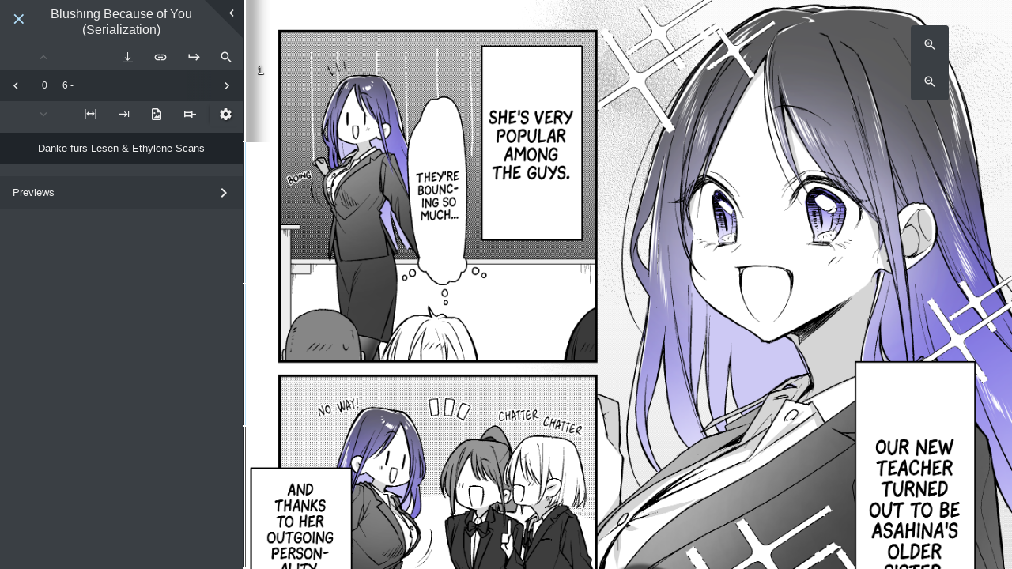

--- FILE ---
content_type: text/html; charset=utf-8
request_url: https://danke.moe/read/manga/blushing-because-of-you/6/1/
body_size: 21070
content:

<!DOCTYPE html>
<html>
<head>
  <meta charset="UTF-8">
  <meta name="theme-color" content="#2b2f33" />
  <title>Blushing Because of You (Serialization) | Chapter 6 | Danke fürs Lesen</title>
  <meta name="twitter:title" content="Blushing Because of You (Serialization) | Chapter 6 | Danke fürs Lesen">
  <meta property="og:title" content="Blushing Because of You (Serialization) | Chapter 6 | Danke fürs Lesen">
  <meta name="description" content="Read chapter 6 of the Blushing Because of You (Serialization) manga | Danke fürs Lesen">
  
  <meta name="twitter:card" content="summary_large_image">
  <meta property="og:description"
    content="Read chapter 6 of Blushing Because of You (Serialization) | Danke fürs Lesen">
  <meta name="twitter:description"
    content="Read chapter 6 of Blushing Because of You (Serialization) | Danke fürs Lesen">
  <meta property="og:image" content="http://danke.moe/media/manga/blushing-because-of-you/chapters/0006_v4wld710/21/1.png">
  <meta name="twitter:image" content="http://danke.moe/media/manga/blushing-because-of-you/chapters/0006_v4wld710/21/1.png">
  <meta name="author" content="Rinku">
  
  <meta property="og:site_name" content="Danke fürs Lesen">
  <meta property="og:url" content="http://danke.moe/read/manga/blushing-because-of-you/6/1/">
  <meta name="viewport" content="width=device-width">
  <link rel="stylesheet" href="https://cdn.jsdelivr.net/npm/@simonwep/pickr/dist/themes/nano.min.css"/>
  <link rel="canonical" href="http://danke.moe/read/manga/blushing-because-of-you/6/1/" />
  <link rel="stylesheet" type="text/css" href="/static/css/main.css?v=39a531f
">
  <link rel="shortcut icon" type="image/png" href="/static/favicon_16x16.png" sizes="16x16"/>
  <link rel="shortcut icon" type="image/png" href="/static/favicon_32x32.png" sizes="32x32"/>
  <link rel="shortcut icon" type="image/png" href="/static/favicon_96x96.png" sizes="96x96"/>
  <link rel="apple-touch-icon" sizes="128x128" href="/static/safari-touch-128x128.png?v=39a531f
" />
  <link rel="apple-touch-icon" sizes="256x256" href="/static/safari-touch-256x256.png?v=39a531f
" />
  <link rel="apple-touch-icon" sizes="512x512" href="/static/safari-touch-512x512.png?v=39a531f
" />
  <link rel=preload href="/static/fonts/guya.woff" as="font" crossorigin="anonymous"/>
  
<meta name="referrer" content="same-origin" />
<script src="/static/js/remotestorage.min.js"></script>
<script src="/static/js/widget.min.js"></script>
<script>
  // remoteStorage backend that'll be our plugged in module
  // This should be abstracted from what actually handles updates,
  // since this'll give us the ability to pull this out in the future
  const RS_PATH = "guya";

  const remoteStorage = (() => {
    // Define the schema for our history
    const Model = {name: RS_PATH, builder: (private) => {
      const SERIES_META = "series";
      const REPLACEMENT_STR = "{SOURCE_SLUG_REPLACEMENT}";
      const SERIES_META_PATH_BASE = "series/";
      const SERIES_META_PATH = `${SERIES_META_PATH_BASE}${REPLACEMENT_STR}`;

      private.declareType(SERIES_META, {
        type: "object",
        properties: {
          slug: {
            type: "string"
          },
          coverUrl: {
            type: "string"
          },
          source: {
            type: "string"
          },
          url: {
            type: "string"
          },
          title: {
            type: "string"
          },
          timestamp: {
            type: "number"
          },
          chapters: {
            type: "array",
            default: [] // Note that these aren't validated by our schema handler
          },
          pinned: {
            type: "boolean",
            default: false // Thus it's documenting only; handle it
          }
        },
        required: ["slug", "source", "url", "title", "timestamp", "chapters", "pinned"]
      });

      let firstPartyValidator = (source) => {
        return (source === "manga" || source === "series" || source === "default");
      };

      let pathBuilder = (path, slug, source) => {
        if (!source) source = "default";
        if (firstPartyValidator(source)) source = "default";
        source = source.replace(" ", "_");
        return path.replace(REPLACEMENT_STR, `${source}-${slug}`);
      };

      let seriesBuilder = (slug, coverUrl, source, url, title, pinned, chapters) => {
        source = source.replace(" ", "_");
        if (firstPartyValidator(source)) {
          source = "default";
          pinned = true; // First party chapters always pinned
        }
        return {
          slug: slug,
          coverUrl: coverUrl || "",
          source: source,
          url: url,
          title: title,
          timestamp: Date.now(),
          chapters: chapters || [],
          pinned: (pinned === undefined) ? false : pinned
        };
      };

      return {
        exports: {
          firstPartyHandler: (source) => {
            return firstPartyValidator(source) ? "default" : source;
          },
          slugBuilder: (slug, source) => {
            return `${source}-${slug}`;
          },
          addSeries: (slug, coverUrl, source, url, title, pinned, chapters) => {
            let toStore = seriesBuilder(slug, coverUrl, source, url, title, pinned, chapters);
            return private.storeObject(
              SERIES_META,
              pathBuilder(SERIES_META_PATH, slug, source),
              toStore);
          },
          editSeries: async (slug, coverUrl, source, url, title, pinned, chapters) => {
            let obj = await private.getObject(pathBuilder(SERIES_META_PATH, slug, source));
            if (obj) {
              let toStore = seriesBuilder(
                slug || obj.slug,
                coverUrl || obj.coverUrl,
                source || obj.source,
                url || obj.url,
                title || obj.title,
                (pinned !== undefined) ? pinned : obj.pinned,
                chapters || obj.chapters // Empty array is truthy
              );
              return private.storeObject(
                SERIES_META,
                pathBuilder(SERIES_META_PATH, slug, source),
                toStore
              )
            } else {
              // Fail-fast instead of adding the series
              throw new Error("Cannot edit a non-existent series.");
            }
          },
          getSeries: (slug, source) => {
            return private.getObject(pathBuilder(SERIES_META_PATH, slug, source));
          },
          removeSeries: (slug, source) => {
            return private.remove(pathBuilder(SERIES_META_PATH, slug, source));
          },
          getAllSeries: () => {
            // Note for the future: getAll gives you the objects within, while
            // getListing gives you just a list of files; thus, this gives you the
            // metadata within
            if (private.storage.connected) {
              // maxAge cache in millis
              return private.getAll(SERIES_META_PATH_BASE, 30000);
            } else {
              // Promise resolves immediately if no storage is connected
              // https://remotestoragejs.readthedocs.io/en/v1.2.3/js-api/base-client.html#caching-logic-for-read-operations
              return private.getAll(SERIES_META_PATH_BASE);
            }
          }
        }
      }
    }};

    let remoteStorage = new RemoteStorage({cache: true, modules: [Model]});

    remoteStorage.access.claim(RS_PATH, "rw");
    remoteStorage.caching.enable(`/${RS_PATH}/`);

    return remoteStorage;
  })();

  // This will be the main handler that deals with both
  // chapter and series history. All logic should be here
  // and abstracted from the rest of the code
  const globalHistoryHandler = (() => {
    const STORAGE_KEY = "proxyHistory";
    const SORT_KEY = "timestamp";
    const MAX_VALUES = 20;

    // Helper to return an array of objects from a nested object, sorted by key
    let sortObjectByKey = (obj, key) => {
      let sortable = [];
      for (let k in obj) {
        sortable.push(obj[k]);
      }
      sortable.sort((f, s) => s[key] - f[key]);
      return sortable;
    };

    const sync = async () => {
      // Sync operation ensures the local cache doesn't have any dangling objects.
      // We'll sort for the timestamp key since that's what we use everywhere else
      let allSeries = await remoteStorage[RS_PATH].getAllSeries();
      for (const [key, value] of Object.entries(allSeries)) {
        try {
          if (!value[SORT_KEY]) {
            // We don't use split here since the slug can potentially include "-"
            let separatorIndex = key.indexOf("-");
            let slug = key.slice(separatorIndex + 1);
            let source = key.slice(0, separatorIndex);
            await remoteStorage[RS_PATH].removeSeries(slug, source);
          }
        } catch (e) {
          console.error("[Global History] Sync error, continuing.");
        }
      }
    };

    const enabled = () => {
      return localStorage.getItem(STORAGE_KEY) ? true : false;
    };

    const enable = () => {
      let settings = localStorage.getItem("settings");
      localStorage.clear();
      if (settings) {
        localStorage.setItem("settings", settings);
      }
      localStorage.setItem(STORAGE_KEY, true);
    };

    const disable = () => {
      let settings = localStorage.getItem("settings");
      localStorage.clear();
      if (settings) {
        localStorage.setItem("settings", settings);
      }
    };

    const pushSeries = async (slug, coverUrl, source, url, title) => {
      await sync();
      source = remoteStorage[RS_PATH].firstPartyHandler(source);
      let allCurrentSeries = sortObjectByKey(await remoteStorage[RS_PATH].getAllSeries() || {}, SORT_KEY);
      let existingSeries = allCurrentSeries.find((e) => e.slug === slug && e.source === source.replace(" ", "_"));

      allCurrentSeries = allCurrentSeries.filter(e => !e.pinned);

      // Be mindful of the cap regardless of the state of the tree
      while ((allCurrentSeries.length + ((existingSeries) ? 0 : 1)) > MAX_VALUES) {
        let last = allCurrentSeries.pop();
        await remoteStorage[RS_PATH].removeSeries(last.slug, last.source);
      }

      if (existingSeries) {
        // Effectively this updates the timestamp of the series, pushing it to the top
        return remoteStorage[RS_PATH].editSeries(slug, coverUrl, source, url, title, existingSeries.pinned, existingSeries.chapters);
      } else {
        return remoteStorage[RS_PATH].addSeries(slug, coverUrl, source, url, title, undefined, undefined);
      }
    };

    const removeSeries = async (slug, source) => {
      await sync();
      return remoteStorage[RS_PATH].removeSeries(slug, source);
    };

    const addChapters = async (slug, source, chapters) => {
      let existingSeries = await remoteStorage[RS_PATH].getSeries(slug, source);

      if (existingSeries) {
        chapters = [...new Set([...chapters, ...existingSeries.chapters])];
        return remoteStorage[RS_PATH].editSeries(slug, undefined, source, undefined, undefined, undefined, chapters);
      } else {
        console.error("[Global History] addChapters - Series didn't exist.");
      }
    };

    const addChapter = async (slug, source, chapter) => {
      return addChapters(slug, source, [chapter]);
    };

    const removeChapter = async (slug, source, chapter) => {
      let existingSeries = await remoteStorage[RS_PATH].getSeries(slug, source);

      if (existingSeries) {
        chapters = existingSeries.chapters.filter(e => e !== chapter);
        return remoteStorage[RS_PATH].editSeries(slug, undefined, source, undefined, undefined, undefined, chapters);
      } else {
        console.error("[Global History] removeChapter - Series didn't exist.");
      }
    };

    const removeAllChapters = async (slug, source) => {
      let existingSeries = await remoteStorage[RS_PATH].getSeries(slug, source);

      if (existingSeries) {
        return remoteStorage[RS_PATH].editSeries(slug, undefined, source, undefined, undefined, undefined, []);
      } else {
        console.error("[Global History] removeAllChapters - series didn't exist.");
      }
    };

    const getReadChapters = async (slug, source) => {
      let existingSeries = await remoteStorage[RS_PATH].getSeries(slug, source);

      if (existingSeries) {
        return existingSeries.chapters;
      } else {
        console.error("[Global History] getReadChapters - series didn't exist.");
      }
    };

    const pinSeries = async (slug, source) => {
      let existingSeries = await remoteStorage[RS_PATH].getSeries(slug, source);

      if (existingSeries) {
        return remoteStorage[RS_PATH].editSeries(slug, undefined, source, undefined, undefined, true, undefined);
      } else {
        console.error("[Global History] pinSeries - series didn't exist.");
      }
    };

    const unpinSeries = async (slug, source) => {
      let existingSeries = await remoteStorage[RS_PATH].getSeries(slug, source);

      if (existingSeries) {
        return remoteStorage[RS_PATH].editSeries(slug, undefined, source, undefined, undefined, false, undefined);
      } else {
        console.error("[Global History] unpinSeries - series didn't exist.");
      }
    };

    const getAllPinnedSeries = async () => {
      await sync();
      return sortObjectByKey(await remoteStorage[RS_PATH].getAllSeries() || {}, SORT_KEY).filter(e => e.pinned);
    };

    const getAllUnpinnedSeries = async () => {
      await sync();
      return sortObjectByKey(await remoteStorage[RS_PATH].getAllSeries() || {}, SORT_KEY).filter(e => !e.pinned);
    };

    return {
      max: MAX_VALUES,
      enabled,
      pushSeries,
      removeSeries,
      addChapters,
      addChapter,
      removeChapter,
      removeAllChapters,
      getReadChapters,
      pinSeries,
      unpinSeries,
      getAllPinnedSeries,
      getAllUnpinnedSeries,
      toggle: {
        enable,
        disable
      }
    };
  })();

  const tag = () => {
    try {
      
      let coverUrl = "";
      

      
      let source = window.location.pathname
        .split("/")
        .filter(e => e)[1]
        .replace("_", " ");
      

      
      let slug = "blushing-because-of-you";
      

      
      let url = "/read/manga/blushing-because-of-you/6/1".split(slug)[0] + slug;
      

      
      let title = "";
      

      if (source && slug && url && title) {
        remoteStorage.on("ready", async () => {
          await globalHistoryHandler.pushSeries(slug, coverUrl, source, url, title);
          window.dispatchEvent(new CustomEvent("history-ready"));
        });
      }
    } catch (e) {
      // Do nothing, silently fail.
    }
  };

  // Widget management should be on the templates but eh it's easier to put it in one place
  window.addEventListener("load", () => {
    if (globalHistoryHandler.enabled()) {
      if (document.getElementById("rs-widget")) {
        let widget = new Widget(remoteStorage, {autoCloseAfter: 10});
        widget.attach("rs-widget");
      }
    }
  });
</script>

</head>
<script>
  // Seed the values from the template for the reader API calls
  const BASE_API_PATH = "/api/series/";
  const IS_FIRST_PARTY = true;
  const IS_INDEXED = false;
  const IMAGE_PROXY_URL = "https://proxy.f-ck.me";
  const ENABLE_DOWNLOAD = true;
  const SHOW_PRIVATE_CHAPTERS = /[?&]showprivate=/.test(location.search);


  const IS_NSFW = false;

</script>

<body>
  
  <main id="rdr-main" class="" tabindex="-1">
    <aside class="unload">
      <div class="hide-side" data-bind="sidebar_button">
        <div class="hide-side-actual ico-btn"></div>
      </div>
      <header>
        <a href="/" class="ico-btn guya"></a>
        <h1 data-bind='title'><a href="/read/manga/blushing-because-of-you/">Blushing Because of You (Serialization)</a></h1>
        <button class="ico-btn"></button>
      </header>
      <div class="rdr-aside-buffer" data-bind="rdr_aside_buffer"></div>
      <div class="rdr-aside-content" data-bind="rdr_aside_content">
        <section class="rdr-selector" data-bind="rdr_selector">
          <div class="rdr-selector-top">
            <button data-bind='vol_next' class="rdr-selector-vol ico-btn prev"
              data-tip="Previous volume"></button>
            <div class="flex-spacer" data-bind='message'></div>
            
              <button data-bind="download_chapter" class="ico-btn download"></button>
              <div class="download-anchor">
                <div class="download-wrapper hidden" data-bind="download_wrapper">
                  <button data-bind="downloading_chapter" class="ico-btn downloading" disabled></button>
                  <button data-bind="download_cancel" class="ico-btn download-cancel"></button>
                </div>
              </div>
            
            <a data-bind='share_button' data-tip="Short link to current page"
              class="rdr-share ico-btn "></a>
            <!-- <a data-bind='comment_button' data-tip="Comments" class="rdr-comment ico-btn"></a> -->
            <button data-bind='jump' class="ico-btn jump"></button>
            <button data-bind='search' class="ico-btn search"></button>
          </div>
          <div class="rdr-selector-mid">
            <button data-bind='chap_prev' class="rdr-selector-chap ico-btn prev"></button>
            <div class="rdr-vol-wrap" data-bind='selector_vol'>
              <label></label>
              <select id="rdr-vol"></select>
            </div>
            <div class="rdr-chap-wrap" data-bind='selector_chap'>
              <label></label>
              <select id="rdr-chap"></select>
            </div>
            <button data-bind='chap_next' class="rdr-selector-chap ico-btn next"></button>
          </div>
          <div class="rdr-selector-bot">
            <button data-bind='vol_prev' class="rdr-selector-vol ico-btn next"
              data-tip="Next volume"></button>
            <div class="flex-spacer"></div>
            <button data-bind='preload_button' class="ico-btn hidden"></button>
            <button data-bind='fit_button' class="ico-btn"></button>
            <button data-bind='layout_button' class="ico-btn"></button>
            <button data-bind='spread_button' class="ico-btn"></button>
            <button data-bind='sel_pin_button' class="ico-btn"></button>
            <button data-bind='settings_button' class="ico-btn"></button>
          </div>
        </section>
        <section class="rdr-groups" data-bind='groups'>
        </section>
        <section class="rdr-previews">
          <div class="header" data-bind="previews_button">
            <span>Previews</span>
            <div class="ico-btn expander"></div>
          </div>
          <div data-bind='previews' class="rdr-previews-gallery">
          </div>
        </section>
        <section class="rdr-description">
          <div data-bind="image_description">
          </div>
        </section>
      </div>
    </aside>
    <div class="rdr-page-selector vis" data-bind="page_selector">
      <div class="rdr-page-selector-counter" data-bind="page_keys_count">

      </div>
      <div class="rdr-page-selector-keys" data-bind="page_keys">
      </div>
    </div>
    <content data-bind='image_viewer' class="rdr-area">
      <div class="preload-entity" data-bind="preload_entity">
        <img /><img /><img /><img />
      </div>
      <div class="rdr-image-wrap" data-bind='image_container' tabindex="-1">
      </div>
      <div class="zoom-level refresh-chapter is-hidden" data-bind="random_chapter">
        <div class="refresh-chapter-note">This is the Blu-ray extras "random chapter".<br>Click this button to
          reshuffle the chapter.</div>
        <div class="ico-btn" data-bind="random_chapter_button">↻</div>
      </div>
      <div class="hover-prev" data-bind="hover_prev">
        <div class="hover-wrap">
          <div class="hover-arrow"></div>
          <div class="hover-sub"></div>
        </div>
      </div>
      <div class="hover-next" data-bind="hover_next">
        <div class="hover-wrap">
          <div class="hover-arrow"></div>
          <div class="hover-sub"></div>
        </div>
      </div>
    </content>
    <div class="zoom-level vis" data-bind="zoom_level">
      <div class="ico-btn" data-bind="zoom_level_plus"></div>
      <div class="ico-btn" data-bind="zoom_level_minus"></div>
    </div>
  </main>
  <div class="Tooltippy"></div>
  <div class="Tooltippy Error"></div>
  <div class="LodaManager hidden" tabindex="-1">

  </div>
</body>
<script src="https://cdn.jsdelivr.net/npm/@simonwep/pickr/dist/pickr.min.js"></script>
<script src="https://cdn.jsdelivr.net/npm/jszip@3.1.5/dist/jszip.min.js"></script>
<script type="text/javascript" src="/static/js/ResizeSensor.js?v=39a531f
"></script>
<script type="text/javascript" src="/static/js/alg_lib.js?v=39a531f
"></script>
<script type="text/javascript" src="/static/js/UI2.js?v=39a531f
"></script>
<script type="text/javascript" src="/static/js/init.js?v=39a531f
"></script>
<script type="text/javascript">
  // History tagging
  tag();
</script>
</html>


--- FILE ---
content_type: text/css
request_url: https://danke.moe/static/css/main.css?v=39a531f
body_size: 21431
content:
/* Variables, dependent on theme */
:root {
--readerBg: #272b30;
--sidebarCol: #3a3f44;
--accentCol: #b2dffb;
--icoCol: #eee;
--textCol: #ddd;
--sidebarColDark: #2b2f33;
--sidebarColDarkA: #2b2f3300;
--prevCol: #34393d;
--accentSelected: #ffffff;
--accentSelectedInvert: #333333;
--sidebarColFocus: rgba(0, 0, 0, 0.3);
--borderColor: rgba(0,0,0,0.7);
--blackFlag: rgba(0,0,0,0.7);
--blackLight: rgba(0,0,0,0.2);
/* One time use */
--rdrBorderL: 1px;
--rdr-wb: 2px;
--rdrAncBottomWhite: rgba(255,255,255,0.35);
--rescueShade: unset;
}

@font-face {
	font-family: 'guya';
	src: url('../fonts/guya.woff') format('woff');
	font-weight: normal;
	font-style: normal;
	font-display: swap;
}

@font-face {
	font-family: 'inline-icons';
	src: url('[data-uri]') format('woff');
	font-weight: normal;
	font-style: normal
}

.ico-btn {
	/* use !important to prevent issues with browser extensions that change fonts */
	font-family: 'guya' !important;
	speak: none;
	font-style: normal;
	font-weight: normal;
	font-variant: normal;
	text-transform: none;
	line-height: 1;
	font-display: swap;

	/* Better Font Rendering =========== */
	-webkit-font-smoothing: antialiased;
	-moz-osx-font-smoothing: grayscale;
}

/* http://meyerweb.com/eric/tools/css/reset/ 
	v2.0 | 20110126
   License: none (public domain)
*/

* {
	-webkit-tap-highlight-color: rgba(0,0,0,0);
	-webkit-tap-highlight-color: transparent;
}

html, body, div, span, applet, object, iframe,
h1, h2, h3, h4, h5, h6, p, blockquote, pre,
a, abbr, acronym, address, big, cite, code,
del, dfn, em, img, ins, kbd, q, s, samp,
small, strike, sub, sup, tt, var, center,
dl, dt, dd, ol, ul, li,
fieldset, form, label, legend,
table, caption, tbody, tfoot, thead, tr, th, td,
article, aside, canvas, details, embed, 
figure, figcaption, footer, header, hgroup, 
menu, nav, output, ruby, section, summary,
time, mark, audio, video {
	margin: 0;
	padding: 0;
	border: 0;
	font: inherit;
	vertical-align: baseline;
}
/* HTML5 display-role reset for older browsers */
article, aside, details, figcaption, figure, 
footer, header, hgroup, menu, nav, section {
	display: block;
}
body {
	line-height: 1;
	position: relative;
	max-height: 100vh;
}
ol, ul {
	list-style: none;
}
blockquote, q {
	quotes: none;
}
blockquote:before, blockquote:after,
q:before, q:after {
	content: '';
	content: none;
}
table {
	border-collapse: collapse;
	border-spacing: 0;
}
@supports (-webkit-overflow-scrolling: touch) {
	html, body {
		height: 100.001vh;
	}
}

button {
	border: 0;
	margin: 0;
	padding: 0;
	cursor: pointer;
	background: none;
	border:none;
	unset: all;
}

button::-moz-focus-inner {
	border: 0;
	margin: 0;
	padding: 0;
	cursor: pointer;
	background: none;
	border:none;
}

button:focus, option, details, summary {
	outline: none !important;
}

*[tabindex="-1"] {
	outline: none;
	outline-style:none;
	box-shadow:none;
	border-color:transparent;
}
/* ---------------------- */

html {
	background: var(--readerBg);
}

body {
	background: var(--readerBg);
	font-size: 1.2rem;
	font-family: Open Sans, sans-serif;
	line-height: 1.3;
	color: var(--textCol);
}

main {
	display: flex;
	height: 100vh;
	width: calc(100vw+24px);
	overflow: hidden;
	max-height: 100vh;
	position: relative;
}

main > aside {
	height: 100vh;
	min-width: 16em;
	max-width: 16em;
	display: flex;
	flex-direction: column;
	background: var(--sidebarCol);
	position: relative;
	transition: margin-left 0.3s ease;
}


main > aside > header {
	display: flex;
	align-items: flex-top;
	align-content: stretch;

}
* {
	scrollbar-width: thin;
	scrollbar-color: rgba(0,0,0,0.3) var(--prevCol);
}

*::-webkit-scrollbar {
	border-radius: 4px;
	width: 6px;
}

*::-webkit-scrollbar-track {
	border-radius: 4px;
	background: var(--prevCol);
	background-clip: content-box;
}

*::-webkit-scrollbar-thumb {
	border-radius: 4px;
	background: rgba(0,0,0,0.3);
}

.ico-btn {
	display: flex;
	justify-content: center;
	align-items: center;
	font-size: 18px; 
	width: 3rem;
	height: 3rem;
	flex-shrink: 0;
	color: var(--icoCol);
	text-decoration: none;
	cursor: default;
	position: relative;
	transition: all 0.1s ease, top 0s linear;
}
.ico-btn:hover {
	color: var(--accentCol);
	/*text-shadow: 0px 0px 2px rgba(0,0,0,1);*/
	top: -1px;
}
.ico-btn:before {

}

.inline-icon {
	font-family: guya !important;
	font-size: 1em;
}

.ico-btn:active {
	top: 0px;
}

header > h1 {
	display: flex;
	justify-content: center;
	text-align: center;
	padding: 0.5rem 0.5rem;
	font-size: 1rem;
	flex-grow: 1;
	align-items: center;
	min-height: 3rem;
	box-sizing: border-box;
	word-break: break-word;
}
header > h1 a {
	color: inherit;
	text-decoration: none;
}
header > h1 a:hover {
	text-decoration: underline;
}
/*
aside header > .guya {
	cursor: pointer;
	background: url('/static/logo_small.png');
	background-size: contain;
	background-repeat: no-repeat;
	box-sizing: border-box;
	background-size: 50%;
	background-position: 50% 50%;
	outline: none;
}*/

.ico-btn.guya:before {
	content:"\e907";
	font-size: 1.2em;
}
.ico-btn.close:before {
	content:"\e907";
}
.ico-btn.search {
	cursor: pointer;
}
.ico-btn.search:before {
	content: "";
}

.ico-btn.jump {
	cursor: pointer;
}
.ico-btn.jump:before {
	content: "\2ba0";
	transform: scale(-1, 1);
}

.ico-btn.download:before {
	content: "\e938";
}

.download-anchor {
	width: 0.1px;
	position: relative;
}

.download-wrapper {
	display: flex;
	border-radius: 1px;
	background: var(--blackLight);
	box-shadow: 2px 10px 20px var(--borderColor);
	height: 2rem;
	position: absolute;
	right: 0;
}

.ico-btn.downloading {
	width:7rem !important;
	font-family: "Open Sans", sans-serif !important;
	font-size: 70%;
	font-weight: 600;
	top: 0px !important;
	background: var(--sidebarCol);
	color: var(--accentCol);
	display: inherit;
	height: 99% !important;

} 

.ico-btn.ico-btn.download-cancel {
	display: inherit; 
}

.ico-btn.download-cancel:before {
	content: "";
}

.rdr-aside-content {
	display: flex;
	width: 100%;
	flex-grow: 1;
	flex-direction: column;
}

.rdr-selector {
	display: flex;
	flex-direction: column;
	flex-grow: 0;
}

.rdr-selector > div {
	display: flex;
	align-items: stretch;
	align-content: stretch;
}
.rdr-selector select {
	flex-grow: 1;
	border: 0;
	background: transparent;
	color: var(--icoCol);
}
.rdr-selector option {
	color: var(--icoCol);
	background: var(--sidebarColDark);
	padding: 0.4em 0.2em;
	display: block;
	line-height: 1.3em;
	cursor: pointer;
}


.rdr-selector-top, .rdr-selector-bot {
	padding-left: 2rem;
	height: 2rem;
}

.rdr-selector-top .ico-btn,
.rdr-selector-bot .ico-btn {
	height: 2rem;
	width: 2.6rem;
}

.rdr-selector-mid {
	height: 2.5rem;
	background: var(--sidebarColDark);

}

#message-box {
	flex-grow: 1;
	text-align: right;
	font-size: 0.7rem;
	padding: 0 1rem;
	line-height: 2.2rem;
	color: #aaa;
	opacity: 1;
	transition: opacity 0.3s ease;
}
.initFlash {
	animation: initFlash 2s;
}
.flash {
	animation: flash 0.5s;
}
.fade {
	animation: fade 0.5s;
}
.fadeOut {
	opacity: 0;
	transition: opacity 0.3s ease;
}

@keyframes flash {
	0% {
		color: white;
	}
	100% {
		color: #aaa;
		text-shadow: none;
	}
}
@keyframes initFlash {
	0% {
		background: rgba(255,255,255,0.3);
	}
	100% {
		background: none;
	}
}
@keyframes fade {
	0% {
		opacity: 0;
	}
	100% {
		opacity: 1;
	}
}

.rdr-selector-mid .ico-btn {
	height: 2.5rem;
	width: 2.5rem;
}


.rdr-selector-vol {
	height: 2rem;
}

.flex-spacer {
	flex-grow: 1000;
}

.rdr-selector-chap.prev:before {
	content: "\e909";
}
.rdr-selector-chap.next:before {
	content: "\e90a";
}
.rdr-selector-vol.prev,
.rdr-selector-vol.next {
	width: 2.9rem;
}
.rdr-selector-vol.prev:before {
	content: "\e90b";
}
.rdr-selector-vol.next:before {
	content: "\e902";
}
[data-apr\.selpinned].ico-btn:before {
	content: "\e906";
	transform: rotate(270deg);
}
[data-apr\.selpinned="true"].ico-btn:before {
	content: "\e905";
}
[data-lyt\.fit].ico-btn {

}
[data-lyt\.fit="height"].ico-btn:before {
	content: "h";
}
[data-lyt\.fit="width"].ico-btn:before {
	content: "w";
}
[data-lyt\.fit="height_limit"].ico-btn:before {
	content: "H";
}
[data-lyt\.fit="width_limit"].ico-btn:before {
	content: "W";
}
[data-lyt\.fit="all"].ico-btn:before {
	content: "\e900";
}
[data-lyt\.fit="all_limit"].ico-btn:before {
	content: "\e923";
}
[data-lyt\.fit="none"].ico-btn:before {
	content: "\e904";
}
[data-lyt\.direction].ico-btn:before {
	font-size: 0.8em;
}
[data-lyt\.direction="ltr"].ico-btn:before {
	content: "\e90c";
}
[data-lyt\.direction="rtl"].ico-btn:before {
	content: "\e90c";
	transform: scaleX(-1);
}
[data-lyt\.direction="ttb"].ico-btn:before {
	content: "\e90c";
	transform: rotate(90deg);
}
[data-lyt\.spread="1"].ico-btn:before {
	content: "\e92c";
}
[data-lyt\.spread="2"].ico-btn:before {
	content: "\e92a";
}
[data-lyt\.spread="2-odd"].ico-btn:before {
	content: "\e92d";
	transform: scaleX(-1);
}
[data-bind="settings_button"].ico-btn {
	box-shadow: -4px 1px 4px -5px black;
	margin-left: 0.3rem;
	color: var(--icoCol);
	text-shadow: 1px 1px 3px var(--borderColor);
}
[data-bind="settings_button"].ico-btn:before {
	content: "";
}
.rdr-comment {
	cursor: pointer;
}
.rdr-comment.ico-btn:before {
	content: "\e91d";
	font-size:0.9em;
}
.rdr-share.ico-btn:before {
	content: "\e91e";	
}

[data-bhv\.preload="1"].ico-btn:before {
	content: "\e90d";
}
[data-bhv\.preload="2"].ico-btn:before {
	content: "\e90e";
}
[data-bhv\.preload="3"].ico-btn:before {
	content: "\e90f";
}
[data-bhv\.preload="4"].ico-btn:before {
	content: "\e914";
}
[data-bhv\.preload="5"].ico-btn:before {
	content: "\e915";
}
[data-bhv\.preload="6"].ico-btn:before {
	content: "\e916";
}
[data-bhv\.preload="7"].ico-btn:before {
	content: "\e917";
}
[data-bhv\.preload="8"].ico-btn:before {
	content: "\e918";
}
[data-bhv\.preload="9"].ico-btn:before {
	content: "\e919";
}
[data-bhv\.preload="100"].ico-btn:before {
	content: "\e91b";
}


.rdr-page-selector .preloaded {
	border-left-color: var(--accentCol);
}


.rdr-vol-wrap {
	position: relative;
	flex-grow: 0;
	min-width: 2rem;
	overflow: hidden;
	font-size: 12px;
}

.rdr-chap-wrap {
	position: relative;
	flex-grow: 7;
	overflow: hidden;
	font-size: 12px;
}

.rdr-chap-wrap:after {
	content: "";
	position: absolute;
	bottom: 0;
	right: 0;
	top: 0;
	width: 2rem;
	background: linear-gradient(90deg, var(--sidebarColDarkA) 0%, var(--sidebarColDark) 100%);
	pointer-events: none;
}

.rdr-vol-wrap label {
	justify-content: center;
}
.rdr-chap-wrap label {
	padding-left: 1ch;
	white-space: nowrap;
}

.rdr-vol-wrap:hover label, .rdr-chap-wrap:hover label {
	color: var(--accentCol);
}

.rdr-groups {
	margin-top: 0.5rem;
	flex-grow: 0;
}

.rdr-groups div {
	font-size: 0.7em;
	padding: 0.7rem;
	text-emphasis: ;
	text-align: center;
	cursor: default;
}

.rdr-groups div:hover {
	background: rgba(255,255,255,0.03);
	color: var(--accentCol);
}

.rdr-groups div.is-active {
	background: var(--sidebarColFocus);
	color: var(--icoCol);
 }

.rdr-description div {
	margin: 2em 0.8em 2em 0.8em;
	line-height: 1.8;
	white-space: pre-wrap;
	font-size: 0.7em;
	max-height: 50vh;
	overflow-y: auto;
}

.rdr-previews {
	display: flex;
	flex-direction: column;
	margin-top: 1rem;
	overflow: hidden;
	flex-basis: 0;
	flex-grow: 1;
}

.rdr-previews .header {
	display: flex;
	flex-wrap: nowrap;
	list-style: none;
	background: var(--prevCol);
	flex-grow: 0;
	font-size: 0;
}

.rdr-previews .header:hover {
	color: var(--accentCol);
}
.rdr-previews .header:hover .expander {
	color: var(--accentCol);
}

.rdr-previews .header span {
 	display: flex;
 	align-items: center;
 	padding: 0 0 0 1rem;
	flex-grow: 1;
	font-size: 0.8rem;
}

.rdr-previews .header .expander {
	height: 2.6rem;
	font-size: 1.5rem;
}

.rdr-previews .header .expander:before {
	content: "\e90a";
}

.previews-true .rdr-previews .header .expander:before {
	content: "\e902";
}

.rdr-previews-gallery {

	flex-wrap: wrap;
	justify-content: space-around;
	align-items: center;
	padding-top: 0.25rem;
	overflow: auto;
	display: none;
	max-height: calc(100% - 3rem);
}

.previews-true .rdr-previews-gallery {
	display: flex;
}

.rdr-previews-gallery img {
	flex-basis: 30%;
	width: 30%;
	margin-bottom: 0.50rem;
	box-shadow: 0px 1px 3px rgba(0,0,0,0.3);
	cursor: pointer;
}

.rdr-previews-gallery .is-active {
	opacity: 0.7;
	outline: 2px solid var(--accentCol);
}

.unload .rdr-selector-chap.next {
  transform: translateX(-18rem);
}
.unload .rdr-selector-chap.prev {
  transform: translateX(18rem);
}
.unload .rdr-selector-vol.prev {
 transform: translateY(230%); 
}
.unload .rdr-selector-vol.next {
 transform: translateY(-230%); 
}

.unload .rdr-vol-wrap label {
  transform: scaleY(0);
}
.unload .rdr-chap-wrap label{
  transform: scaleX(0);
}
.unload .rdr-groups {
  transform: translateY(2rem);
}

.rdr-selector-chap.next,
.rdr-selector-chap.prev,
.rdr-selector-vol.next,
.rdr-selector-vol.prev,
.rdr-selector-top,
.rdr-selector-bot,
.rdr-chap-wrap label,
.rdr-vol-wrap label,
.rdr-groups,
.rdr-previews {
  transition: all 0.5s cubic-bezier(.22,.61,.36,1);
}
.rdr-chap-wrap label,
.rdr-vol-wrap label {
	transform-origin: 5.1rem center;
	transition-delay: 0.1s;
}
.rdr-selector-top,
.rdr-selector-bot {
	transition-delay: 0.2s;
	transition-duration: 0.5s;
}

.unload .rdr-selector-chap.next,
.unload .rdr-selector-chap.prev,
.unload .rdr-selector-top,
.unload .rdr-selector-bot,
.unload .rdr-chap-wrap label,
.unload .rdr-vol-wrap label,
.unload .rdr-groups,
.unload .rdr-previews {
  opacity: 0;
}

.unload .rdr-selector-mid:before {
  content: "";
  font-family: Guya;
  display: block;
  position: absolute;
  left: 50%;
  animation: rotat 1.1s infinite linear;
  font-size: 24px;
  line-height: 2.4rem;
  transform-origin: center 52.5%;
}

@keyframes rotat {
  from {
	transform: translate3d(-50%,0%,0) rotate(0deg);
  }
  to {
	transform: translate3d(-50%,0%,0) rotate(360deg);
  }
}

.rdr-area {
	overflow: hidden;
	position: relative;
	min-height: 100%;
	flex-grow: 1;
	cursor: pointer;
}


.rdr-area .hover-prev,
.rdr-area .hover-next {
	position: fixed;
	bottom: 0;
	right: 0;
	width: 10rem;
	height: 13rem;
	background: linear-gradient(310deg, rgba(0,0,0,0.45) 0%, rgba(0,0,0,0) 50%);
	transition: opacity 1s ease;
	opacity: 0;
	display: flex;
	justify-content: flex-end;
	align-items: flex-end;
	align-content: flex-end;
	pointer-events: none;
	user-select: none;
	padding-bottom: 1.5rem;
	z-index: 1;
	box-sizing: border-box;
	will-change: transform;
}

.hoverinos-false .hover-prev,
.hoverinos-false .hover-next {
	display: none;
}

.rdr-area .hover-prev {
	justify-content: flex-start;
	align-items: flex-end;
	right: unset;
	background: linear-gradient(50deg, rgba(0,0,0,0.45) 0%, rgba(0,0,0,0) 50%);
	padding-left: 2rem;
}

.rdr-area .hover-prev.viz,
.rdr-area .hover-next.viz {
	transition: opacity .5s ease;
	opacity: 1;
}

.rdr-area .hover-prev.nodelay,
.rdr-area .hover-next.nodelay {
	transition: opacity .5s ease;
}

.direction-ttb .rdr-area .hover-arrow {
	transform: translateX(18%) rotate(90deg) translateX(18%);
}

.rdr-area .hover-wrap {
	display: flex;
	flex-direction: column;
	text-align: center;
}

.rdr-area .hover-arrow {
	color: white;
	display: block;
	font-family: guya;
	font-size: 2em;
	padding: 2rem 2rem 0rem 2rem;
	text-shadow: 0px 2px 1px rgba(0,0,0,0.7), 0px 1px 3px rgba(0,0,0,0.7);
}

.rdr-area .hover-sub {
	color: white;
	display: block;
	margin-top: 0.1rem;
	text-shadow: 0px 2px 1px rgba(0,0,0,0.7), 0px 1px 3px rgba(0,0,0,0.7);
	width: 100%;
	font-size: 0.8em;
	font-variant: small-caps;
}

.rdr-area .hover-prev .hover-sub:before { content: "prev" }
.rdr-area .hover-next .hover-sub:before { content: "next" }
.direction-rtl .rdr-area .hover-prev .hover-sub:before { content: "next" }
.direction-rtl .rdr-area .hover-next .hover-sub:before { content: "prev" }

#test_element {
	position: absolute;
	width: 100%;
	left: 0;
	z-index: 3000;
	height: 1px;
	background: red;
}

.rdr-image-wrap {
	display: flex;
	height: 100%;
	width: 100%;
	position: relative;
	outline: none;
	outline-style:none;
	box-shadow:none;
	border-color:transparent;
	transform: translate3d(0, 0, 0);
	-webkit-transform: translate3d(0, 0, 0);
	perspective: 1000;
	-webkit-perspective: 1000;
}

.direction-rtl .rdr-image-wrap,
.direction-ltr .rdr-image-wrap {
	will-change: transform;
}
.direction-ttb .rdr-image-wrap {
	margin-left: unset !important;
}

.loaded .rdr-image-wrap {
	scroll-behavior: smooth;
}

/* DO NOT
I REPEAT, DO NOT
EVER TOUCH THIS DECLARATION. */
.rdr-image-wrap:after {
	content: "ы";
	font-size: 0.005em;
}

.rdr-image-wrap * {
	transform: translate3d(0, 0, 0);
	-webkit-transform: translate3d(0, 0, 0);
	perspective: 1000;
	-webkit-perspective: 1000;
}

/* DO NOT
I REPEAT, DO NOT
EVER TOUCH THIS DECLARATION. */
.rdr-image-wrap:after {
	content: "讎";
	font-size: 0.005em;
}

.rdr-image-wrap .ReaderImageWrapper {
	display: flex;
	min-width: 100%;
	min-height: 100%;
	justify-content: center;
	align-items: flex-start;
	position: relative;
	overflow: auto;
	outline-style:none;
	box-shadow:none;
	border-color:transparent;
	box-sizing: border-box;
}

.o .rdr-image-wrap {
	opacity: 0.03;
}

.rdr-image-wrap .ReaderImageWrapper img {
	user-select: none;
	min-height: 16rem;
	min-width: 9rem;
	background:   url('[data-uri]');
	background-size: 10vw auto;
	background-position: 50% 50%;
	background-repeat: no-repeat;
}
.fit-width .rdr-image-wrap .ReaderImageWrapper img {
	min-width: 0;
	width: 100%;
	max-width: unset;
	flex-grow: 1;
}

.fit-width_limit .rdr-image-wrap .ReaderImageWrapper {

}

.fit-width_limit .rdr-image-wrap .ReaderImageWrapper img {
	max-width: 100%;
	object-fit: contain;
}
.fit-width_limit .rdr-image-wrap .ReaderImageWrapper.two-page img {
	max-width: 50%;
}


.fit-height .rdr-image-wrap .ReaderImageWrapper.too-wide {
	justify-content: flex-start;
}

.fit-height .rdr-image-wrap .ReaderImageWrapper img {
	max-width: unset;
	min-width: unset;
	max-height: 100%;
	min-height: 100%;
	flex-shrink: 1;
}

.fit-height_limit .rdr-image-wrap .ReaderImageWrapper {
	max-height: 100vh;
}
.fit-height_limit .rdr-image-wrap .ReaderImageWrapper img {
	max-width: unset;
	max-height: 100%;
	width: auto;
	height: auto;
	flex-shrink: 0;
}
/*SAFARIHACC*/
_:-webkit-full-screen:not(:root:root), .fit-height_limit .rdr-image-wrap .ReaderImageWrapper img {
	flex-shrink: 1;
}

.fit-none .rdr-image-wrap .ReaderImageWrapper {
	min-height: 100vh;
}

.too-wide {
	justify-content: flex-start !important;
}

.fit-none .rdr-image-wrap .ReaderImageWrapper img {
	flex-shrink: 0;
}

.fit-all .rdr-image-wrap .ReaderImageWrapper {
	min-height: 100vh;
	min-width: 100%;
	align-items: center;
}

.fit-all .rdr-image-wrap .ReaderImageWrapper img {
	object-fit: contain;
	min-width: 0;
	height: 100%;
}

.fit-all_limit .rdr-image-wrap .ReaderImageWrapper {

}

.fit-all_limit .rdr-image-wrap .ReaderImageWrapper img {
	width: auto;
	height: 100%;
	max-width: 100%;
	max-height: 100%;
	object-fit: contain;
}

.direction-ttb .rdr-image-wrap {
	transform: none !important;
	flex-direction: row;
	flex-wrap: wrap;
	overflow-y: auto;
}

.direction-ttb .rdr-image-wrap .ReaderImageWrapper {
	flex-shrink: 0;
	margin-bottom: 1em;
	min-height: 20% !important;
	max-width: 100%;
}

.gap-true .rdr-image-wrap .ReaderImageWrapper { 
	margin-bottom: 0 !important;
}

.direction-ttb .rdr-image-wrap .ReaderImageWrapper img {
	/*box-shadow: 0 0 6px black;*/
}

.direction-ttb.fit-width .rdr-image-wrap .ReaderImageWrapper {
	min-height: auto;
}
.direction-ttb.fit-all .rdr-image-wrap .ReaderImageWrapper {
	min-height: auto;
}
.direction-ttb.fit-all .rdr-image-wrap .ReaderImageWrapper img {
	max-height: 100vh;
}
.direction-ttb.fit-height .rdr-image-wrap .ReaderImageWrapper img {
	min-height: 100vh;
	max-height: 100vh;
}

/*
.spread-2 .UI.ReaderImageWrapper,
.spread-2-odd .UI.ReaderImageWrapper {
	max-width: 50%;
	min-width: 50%;
}

.direction-ltr.spread-2 .UI.ReaderImageWrapper:nth-child(2n),
.direction-ttb.spread-2 .UI.ReaderImageWrapper:nth-child(2n) {
	justify-content: flex-start;
	padding-left: 0.2em;
}

.direction-ltr.spread-2 .UI.ReaderImageWrapper:nth-child(2n+1),
.direction-ttb.spread-2 .UI.ReaderImageWrapper:nth-child(2n+1) {
	justify-content: flex-end;
	padding-right: 0.2em;
}
.direction-ltr.spread-2-odd .UI.ReaderImageWrapper:nth-child(2n),
.direction-ttb.spread-2-odd .UI.ReaderImageWrapper:nth-child(2n) {
	justify-content: flex-end;
	padding-right: 0.2em;
}
.direction-ltr.spread-2-odd .UI.ReaderImageWrapper:nth-child(2n+1),
.direction-ttb.spread-2-odd .UI.ReaderImageWrapper:nth-child(2n+1) {
	justify-content: flex-start;
	padding-left: 0.2em;
}
.direction-ltr.spread-2 .UI.ReaderImageWrapper:nth-child(2n+1):last-child,
.direction-ttb.spread-2 .UI.ReaderImageWrapper:nth-child(2n+1):last-child,
.direction-ltr.spread-2-odd .UI.ReaderImageWrapper:first-child,
.direction-ttb.spread-2-odd .UI.ReaderImageWrapper:first-child,
.direction-ltr.spread-2-odd .UI.ReaderImageWrapper:nth-child(2n):last-child,
.direction-ttb.spread-2-odd .UI.ReaderImageWrapper:nth-child(2n):last-child {
	max-width: unset;
	min-width: 100%;
	justify-content: center;
}


.direction-rtl.spread-2 .UI.ReaderImageWrapper:nth-last-child(2n) {
	justify-content: flex-end;
	padding-right: 0.2em;
}
.direction-rtl.spread-2 .UI.ReaderImageWrapper:nth-last-child(2n+1) {
	justify-content: flex-start;
	padding-left: 0.2em;	
}

.direction-rtl.spread-2-odd .UI.ReaderImageWrapper:nth-last-child(2n) {
	justify-content: flex-start;
	padding-left: 0.2em;
}
.direction-rtl.spread-2-odd .UI.ReaderImageWrapper:nth-last-child(2n+1) {
	justify-content: flex-end;
	padding-right: 0.2em;
}
.direction-rtl.spread-2 .UI.ReaderImageWrapper:nth-last-child(2n+1):first-child,
.direction-rtl.spread-2-odd .UI.ReaderImageWrapper:last-child,
.direction-rtl.spread-2-odd .UI.ReaderImageWrapper:nth-last-child(2n):first-child {
	max-width: unset;
	min-width: 100%;
	justify-content: center;
}
*/


/*
.rdr-float-prev, .rdr-float-next {
	position: absolute;
	top: 0;
	height: 100%;
	cursor: pointer;
	z-index: 2;
}

.rdr-float-prev {
	width: 30%;
}
.rdr-float-next {
	right: 0;
	width: 70%;
}
*/

.rdr-page-selector {
	height: 100vh;
	width: 1px;
	top: 0;
	opacity: 0;
	position: relative;
	z-index: 3;
	transition: left .3s ease, opacity .3s ease;
	min-width: 2rem;
	margin-right: -2rem;
	cursor: pointer;
}

.selPinned-true .rdr-page-selector,
.vis,
.rdr-page-selector:hover {
	opacity: 1 !important;
}

.rdr-page-selector:hover .rdr-page-selector-keys,
.rdr-page-selector.vis .rdr-page-selector-keys,
.selPinned-true .rdr-page-selector-keys {
	left: 3px;
}

.rdr-page-selector-keys {
	height: 100%;
	display: flex;
	flex-direction: column;
	position: relative;
	left: 0em;
	transition: left .3s ease, opacity 0.2s ease, box-shadow 0.2s ease;
}

.rdr-page-selector-keys div {
	flex-grow: 1;
	position: relative;
	z-index: 2;
	margin-bottom: 2px;
	border-left: var(--rdrBorderL) solid #555;
	transition: left .2s ease, opacity 0.2s ease, box-shadow 0.2s ease, margin 0.2s ease, padding 0.2s ease, color 0.2s ease, text-shadow 0.2s ease, border 0.2s ease;
	position: relative;
	text-align: left;
	color: transparent;
	font-size: 2vh;
	line-height: 0;
	display: flex;
	align-items: center;
	justify-content: flex-start;
	padding-left: 1em;
	will-change: transform;
	text-shadow: none;
}

.rdr-page-selector-keys div:before {
	content: "";
	display: block;
	position: absolute;
	vertical-align: middle;
	margin-right: 1.4ch;
	height: 100%;
	width: var(--rdr-wb);
	left: -4px;
	background: #272b30;
}
.rdr-page-selector-keys div:after {
	content: "";
	display: block;
	height: 102%;
	width: 100%;
	position: absolute;
}

.rdr-page-selector-keys div:hover {
	border-left: 1px solid lightgray;
	box-shadow: 100px 0px 20px -100px rgba(255,255,255,0.5) inset, 100px 0px 20px -100px rgba(0,0,0,0.55) inset;
	left: 2px;
	color: rgba(255,255,255,1);
	text-shadow: 1px 1px 0px rgba(0,0,0,0.5), -1px -1px 0px rgba(0,0,0,0.5), 1px -1px 0px rgba(0,0,0,0.5), -1px 1px 0px rgba(0,0,0,0.5), 1px 0px 0px rgba(0,0,0,0.5), -1px 0px 0px rgba(0,0,0,0.5), 0px -1px 0px rgba(0,0,0,0.5), 0px 1px 0px rgba(0,0,0,0.5), 0px 0px 3px rgba(0,0,0,0.5);
}

.rdr-page-selector-keys div.shown {
	border-left: 1px solid white;
	color: white;
	box-shadow: 100px 0px 20px -100px white inset, 100px 0px 20px -90px inset rgba(0,0,0,0.62);
	text-shadow: 1px 1px 0px rgba(0,0,0,0.5), -1px -1px 0px rgba(0,0,0,0.5), 1px -1px 0px rgba(0,0,0,0.5), -1px 1px 0px rgba(0,0,0,0.5), 1px 0px 0px rgba(0,0,0,0.5), -1px 0px 0px rgba(0,0,0,0.5), 0px -1px 0px rgba(0,0,0,0.5), 0px 1px 0px rgba(0,0,0,0.5), 0px 0px 3px rgba(0,0,0,0.5);
	left: 0;
	
}

.selPinned-true .rdr-page-selector-keys div.shown {
	color: rgba(255,255,255,0.9)
}

.selPinned-true.selNum-false .rdr-page-selector-keys div.shown {
	color: transparent;
	text-shadow: none;
}
.selPinned-true.selNum-false .rdr-page-selector-keys div.shown:hover {
	color: rgba(255,255,255,1);
	text-shadow: 1px 1px 1px black, -1px -1px 1px black, 1px -1px 1px black, -1px 1px 1px black;
}

.rdr-page-selector-keys div.shown {
	padding-bottom: 2px;
	margin-bottom: 0;
}

.rdr-page-selector-counter {
	display: none;
}


/*
.rdr-page-selector {
	margin-right: 0;
	margin-left: -5rem;
}

.rdr-page-selector-keys div::before {
	margin-right: 0;
	left: auto;
	right: -4px;
}

.rdr-page-selector-keys div {
	border-left: none;
	border-right: 1px solid #555;
	text-align: right;
	left: 0;
}

.rdr-page-selector-keys div:hover {
	border-left: none;
	left: 0;
	border-right: 1px solid lightgray;
	box-shadow: -100px 0px 20px -100px rgba(255,255,255,0.5) inset, -100px 0px 20px -100px black inset;
	left: -2px;
}

.rdr-page-selector-keys div.is-active {
	border-left: none;
	border-right: 1px solid white;
	box-shadow: -100px 0px 20px -100px white inset;
}


.rdr-page-selector-keys {
	right: 0;
}

.rdr-page-selector:hover .rdr-page-selector-keys,
.rdr-page-selector.vis .rdr-page-selector-keys {
	left: -20px;
}
*/


.hide-side {
	position: absolute;
	top: 0;
	right: 0;
	top: unset !important;
	z-index: 500;
	width: 3rem;
}

.hide-side div {
	top: unset !important;
}

.hide-side div::after {
	content: "\e90a";
	transform: scaleX(-1);
	position: relative;
	bottom: 0.5rem;
	left: 0.6rem;
}

.hide-side div:before {
	content: "";
	position: absolute;
	width: 0;
	height: 0;
	border-style: solid;
	border-width: 0 3rem 3rem 0;
	border-color: transparent var(--sidebarColDark) transparent  transparent;
}

.hide-side:hover div:before {
	border-color: transparent var(--prevCol) transparent  transparent;
}

.zoom-level {
	top: 0;
	flex-direction: column;
	overflow: hidden;
	right: 24px;
	padding: 2rem 3.5rem;
	opacity: 0.01;
	transition: opacity 0.3s ease;
	position: absolute;
	user-select: none;
	display: none;
}

.fit-width .zoom-level,
.fit-width_limit .zoom-level {
	display: block;
	animation: zoomFlash 3s;
}

@keyframes zoomFlash {
	0% {
		opacity: 0;
		padding: 2rem 0rem;
	}
	10% {
		opacity: 1;
		padding: 2rem 3.5rem;
	}
	70%{
		opacity: 1;
	}
	100% {
		opacity: 0;
	}
}

.zoom-level .ico-btn {
	background: var(--sidebarCol);
	width: 3rem;
	height: 3rem;
	border-top-left-radius: 4px;
	border-top-right-radius: 4px;
}

.zoom-level .ico-btn:last-child {
	width: 3rem;
	height: 3rem;
	border-radius: 0;
	border-bottom-left-radius: 4px;
	border-bottom-right-radius: 4px;
	margin-top: -1px;
}

.zoom-level .ico-btn:hover {
	background: var(--sidebarColDark);
}

.fit-width .zoom-level:hover,
.fit-width_limit .zoom-level:hover {
	opacity: 1 !important;
	animation-play-state: paused;
}


/*.zoom-11 .fit-width .ReaderImageWrapper img {min-width: 110%; max-width: 110%}
.zoom-12 .fit-width .ReaderImageWrapper img {min-width: 120%; max-width: 120%}
.zoom-13 .fit-width .ReaderImageWrapper img {min-width: 130%; max-width: 130%}
.zoom-14 .fit-width .ReaderImageWrapper img {min-width: 140%; max-width: 140%}
.zoom-15 .fit-width .ReaderImageWrapper img {min-width: 150%; max-width: 150%}
.zoom-16 .fit-width .ReaderImageWrapper img {min-width: 160%; max-width: 160%}
.zoom-17 .fit-width .ReaderImageWrapper img {min-width: 170%; max-width: 170%}
.zoom-18 .fit-width .ReaderImageWrapper img {min-width: 180%; max-width: 180%}
.zoom-19 .fit-width .ReaderImageWrapper img {min-width: 190%; max-width: 190%}
.zoom-20 .fit-width .ReaderImageWrapper img {min-width: 200%; max-width: 200%}*/


.Tooltippy {
	position: absolute;
	padding: 0.4em 0.8em;
	background: var(--sidebarColFocus);
	border-radius: 2px;
	box-shadow: 2px 2px 3px rgba(0,0,0,0.5);
	z-index: 3000;
	font-size: 11px;
	pointer-events: none; 
	display: none;
}

.Tooltippy.Error {
	border: 1px solid rgb(230, 60, 60)
}

.Tooltippy .Tooltippy-key {
	display: inline-block;
	border: 1px solid rgba(255,255,255,0.2);
	padding: 0.1em 0.2em;
	min-width: 1em;
	text-align: center;
	border-radius: 2px;
	font-family: monospace;

}

.Tooltippy .Tooltippy-key:first-of-type {
	margin-left: 1ch;
}

.FauxDrop {
	position: relative;
	display: flex;
}

.FauxDrop select {
	position: absolute;
	width: 100%;
	left: 0;
	top: 0;
	bottom: 0;
	opacity: 0;
}

#rdr-vol, #rdr-chap {
	opacity: 0;
}

.FauxDrop label {
	display: flex;
	flex-grow: 1;
	align-items: center;
	pointer-events: none;
}

.Loda_NSFW .Buttons{
	display: flex;
	justify-content: center;
	flex-wrap: nowrap;
	width: 100%;
	margin: 0.7rem 0;
	box-align: center;
}

.Loda_NSFW .Button {
  display: inline-block;
  padding: 0.6em 1.7em;
  border: 0.1em solid #ffffff;
  margin: 0 0.3em 0.3em 0;
  border-radius: 0.12em;
  box-sizing: border-box;
  text-decoration: none;
  font-family: "Roboto", sans-serif;
  font-weight: 300;
  color: #ffffff;
  text-align: center;
  transition: all 0.2s;
}
.Loda_NSFW .Button.danger {
  background-color: #ea3d38;
}

.Loda_NSFW .Button:hover {
  color: #000000;
  background-color: #ffffff;
}

.Loda_NSFW .setting-wrapper  {
	padding: 0.3rem 1rem 1.2rem 1rem;
	border-bottom: 1px solid rgba(0,0,0,0.3);
}
.Loda_NSFW .setting-wrapper:last-child  {
	border-bottom: none;
}

.LodaManager.nsfw {
	top: 0;
	left: 0;
	right: 0;
	bottom: 0;
	z-index: 2000;
	display: flex;
	overflow: auto;
	position: fixed;
	will-change: transform;
	background-image: url("/static/img/bg_pink.gif");
	justify-content: center;
	align-items: flex-start;
	flex-direction: row;
	flex-wrap: wrap;
}

.LodaManager {
	top: 0;
	left: 0;
	right: 0;
	bottom: 0;
	z-index: 2000;
	display: flex;
	overflow: auto;
	position: fixed;
	will-change: transform;
	background: rgba(0,0,0,0.6);
	justify-content: center;
	align-items: flex-start;
	flex-direction: row;
	flex-wrap: wrap;
}

.LodaManager:after {
	content: '';
	display: block;
	padding: 5vh 0;
	min-width: 100%;
}

.Loda {
	display: flex;
	flex-direction: column;
	background: var(--prevCol);
	border-radius: 4px;
	position: relative;
	box-shadow: 0px 4px 7px 3px rgba(0,0,0,0.3);
	margin-top: 10vh;
	min-width: 40vw;
}

.Loda .close {
	position: absolute;
	right: 0;
	top: 0;
	z-index: 20;
}

.Loda header {
	display: flex;
	min-width: 10rem;
	padding: 0 4rem 0 1rem;
	font-size: 0.8rem;
	text-transform: uppercase;
	align-items: center;
	min-height: 3rem;
	font-weight: 600;
	letter-spacing: 0.04ch;
	color: var(--textCol);
}

.Loda_Search content {
	padding: 0 0.8em 0.8em 0.8em;
}

.Loda_Search input {
	background: rgba(255,255,255,.1);
	width: 100%;
	height: 3rem;
	line-height: 3rem;
	padding: 0 1rem;
	box-sizing: border-box;
	border: none;
	font-size: 1.2rem;
	color: var(--textCol);
	box-shadow: 0px 4px 8px var(--blackLight);
}
.Loda_Search input::-webkit-input-placeholder,
.Loda_Search input::-moz-placeholder,
.Loda_Search input:-ms-input-placeholder, 
.Loda_Search input:-moz-placeholder,
.Loda_Jump input::-webkit-input-placeholder,
.Loda_Jump input::-moz-placeholder,
.Loda_Jump input:-ms-input-placeholder, 
.Loda_Jump input:-moz-placeholder {
  font-family: 'guya';
  opacity: 0.5;
}

.Loda_Search .list {
	padding: 1rem 0 0 0;
}

.Loda_Search .list:empty {
	padding: 0;
}

.Loda.Loda_Jump {
	max-width: 35ch;
	min-width: 27ch;
	margin-top: 0;
	align-self: center;
}

.Loda_Jump .close {
	right: auto;
	top: -3rem;
	text-shadow: 0px 1px 3px black;
}

.Loda_Jump header {
	display: none;
}

.Jump-Wrapper {
	display: flex;
	justify-content: stretch;
	height: 3.5rem;
	align-items: stretch;
	align-content: stretch;
	border-radius: 4px;
	overflow: hidden;
}

.Loda_Jump input::placeholder {
	font-size: 0.7em;
}
.Loda_Jump input {
	background: rgba(255,255,255,.1);
	width: 0%;
	text-align: center;
	line-height: 2.5rem;
	padding: 0 1rem;
	box-sizing: border-box;
	border: none;
	font-size: 1.4rem;
	color: rgba(var(--textCol), 0.9);
	box-shadow: 0px 3.5px 6px rgba(0,0,0,0.2);
	flex-grow: 1;
	height: auto;
	font-family: 'Open Sans';
}

.Loda_Jump input:focus {
	outline: none;
	border: none;
}


.Loda_Jump input:first-child {
	border-bottom-left-radius: 4px;
	border-top-left-radius: 4px;
}

.Loda_Jump .Button {
	display: inline-block;
	color: #333;
	box-shadow: 0px 3.5px 6px rgba(0,0,0,0.2);
	font-family: 'Open Sans';
	height: auto;
	font-size: 1.5em;
	color: var(--accentCol);
}

.Loda_Settings {
	margin-right: auto;
	margin-left: 8rem;
	flex-direction: row;
	align-content: stretch;
	user-select: none;
	min-width: 31.2rem;
}
.Loda_Settings aside {
	width: 11.2rem;
	background-color: var(--sidebarColDark);
	padding-bottom: 2rem;
}
.Loda_Settings content {
	padding-bottom: 2rem;
	min-width: 20rem;
	max-width: 30rem;
}
.Loda_Settings .Tab {
	padding: 0.5rem 1rem;
	font-size: 0.9em;
}
.Loda_Settings .Tab:hover {
	background: rgba(255,255,255,0.15);
	cursor: default;
}
.Loda_Settings .Tab.is-active {
	background: var(--sidebarColFocus);
	padding: 0.5rem 1rem;
	font-size: 0.9em;
}
.Loda_Settings .Tab .ico-btn {
	display: none;
}
.Loda_Settings .setting-wrapper  {
	padding: 0.3rem 1rem 1.2rem 1rem;
	border-bottom: 1px solid rgba(0,0,0,0.3);
}
.Loda_Settings .setting-wrapper:last-child  {
	border-bottom: none;
}
.Loda_Settings .setting-header {
	padding: 0;
	min-height: 2.5rem;
	padding-top: 0.5rem;
	color: var(--textCol);
}

.Loda_Settings .t-row {
  margin: 0 0 0.7rem 0;
}

.Loda_Settings .ico-btn {
  font-size: 17.8px;
}


.compact.setting-wrapper {
	padding: 0.5rem 1rem 0.5rem 1rem;
	display: flex;
}

.Loda_Settings .setting-header {
	padding-top: 0;
}

.compact .UI.SettingDisplay {
	align-items: center;
	align-content: center;
	display: flex;
	flex-grow: 1;
	justify-content: flex-end;
}

.SettingUnit.compact .ToggleButton > * {
	display: none;
}

.SettingUnit.compact .ToggleButton:before {
	content: "";
	display: inline-block;
	font-family: Guya;
	font-size: 1.7em;
	line-height: 0;
	margin-right: -0.2em;
}

.SettingUnit.compact .ToggleButton:last-child::before {
	content: "";
}

.SettingUnit.compact .t-1 {
	flex-grow: 0;
	margin-left: 1rem;
}

.SettingUnit.compact .ButtonGroup {
	margin-bottom: 0;
}


.IndexSearch:empty:before {
	content: "Type your query and press Enter to search the entire manga contents.";
	width: 100%;
	display: flex;
	padding: 1rem 4rem;
	text-align: center;
	opacity: 0.5;
	box-sizing: border-box;
}

.ChapterUnit {
	display: flex;
	flex-grow: 1;
	justify-content: flex-start;
	align-items: stretch;
	margin-bottom: 0.8rem;
	border-radius: 3px;
	overflow: hidden;
	border: 1px solid transparent;
	cursor: pointer;
}
.ChapterUnit:last-child {
	margin-bottom: 0;
}



.ChapterUnit:hover {
	border: 1px solid #393939;
	background: rgba(0,0,0,0.3)
}

.ChapterUnit figure {
	flex-grow: 0;
	max-width: 3rem;
	min-width: 3rem;
	margin-right: 0.2rem;
	background-size: cover;
	background-position: center center;
}

.ChapterUnit content {
	display: flex;
	flex-direction: column;
	font-size: 1rem;
	padding: 0.8em;
}

.ChapterUnit h2 {
	font-size: 1.2em;
	padding-bottom: 0.5em;
}

.ChapterUnit blockquote:before {
/*	content:"Chapter text not yet available..."; */
	color: rgba(255,255,255,0.1);
	font-size: 0.8rem;
}

.ChapterUnit .pages div {
	display: inline-block;
	border: 1px solid rgba(255,255,255,0.2);
	padding: 0.1em 0.2em;
	min-width: 1em;
	text-align: center;
	border-radius: 2px;
	font-family: monospace;
	margin-right: 0.4rem;
}
.ChapterUnit .pages div:hover {
	background: rgba(255,255,255,0.5);
	color: black;
}

.ChapterUnit i {
	color: var(--accentCol);
	text-decoration: none;
	font-style: normal;
}

.Loadable {
	position: relative;
}

.Loadable:after {
	content: "Loading...";
	position: absolute;
	top: 50%;
	left: 50%;
	transform: translateX(-50%) translateY(-50%);
	display: flex;
	width: 10rem;
	max-width: 100%;
	height: 5rem;
	background-position: left center;
	background-repeat: no-repeat;
	background-size: contain;
	display: none;
}

.Loadable.loading:after {
	min-height: 6rem;
	display: flex;
	background-image: url(/static/img/fujiload.png);
	animation: weewoo 1s infinite;
}

@keyframes weewoo {
	0% {
		transform: translateX(-50%), translateY(-50%) scale(1) rotate(0deg);
	}
	20% {
		transform: translateX(-50%) translateY(-50%) scale(1.2) rotate(10deg);
	}
	50% {
		transform: translateX(-50%) translateY(-50%) scale(1) rotate(0deg);
	}
	75% {
		transform: translateX(-50%) translateY(-50%) scale(1.2) rotate(-10deg);
	}
	100% {
		transform: translateX(-50%) translateY(-50%) scale(1) rotate(0deg);
	}
}

.search-tabs {
	display: flex;
	width: 100%;
	justify-content: stretch;
	align-items: center;
	margin-top: 0.5rem;
}

.search-tabs .Tab {
	flex-grow: 1;
	display: flex;
	align-items: center;
	justify-content: center;
	padding: 0.5rem 0;
	font-size: 0.8em;
	cursor: default;
	border-bottom: 1px solid transparent;
}

.search-tabs .Tab:hover {
	border-bottom: 1px solid rgba(255,255,255,0.2);
}
.search-tabs .Tab.is-active {
	border-bottom: 1px solid var(--accentCol, 0.8);
}
.search-tabs .Tab i {
	font-style: normal;
	font-weight: normal;
	display: inline-block;
	padding: 0.1em 0.3em;
	border: 1px solid gray;
	border-radius: 3px;
	font-size: 0.8em;
	margin-left: 1em;
	text-align: center;
	min-width: 2ch;
}

.search-tabs .Tab i:empty {
	display: none;
}

.search-tabs .Tab:nth-child(2) > i {

}

.rdr-aside-overlay {
	position: absolute;
	top: 0;
	bottom: 0;
	width: 100%;
	background: rgba(0,0,0,0.7);
	z-index: 100;
	display: flex;
	flex-direction: column;
	justify-content: flex-start;
	align-items: stretch;
	padding: 1rem;
	box-sizing: border-box;
	cursor: pointer;
}
.card-arrow-up {
	width: 0;
	height: 0;
	border-style: solid;
	border-width: 0 0.6em 0.6em 0.6em;
	border-color: transparent transparent #3a3f40 transparent;
}
.rdr-aside-overlay:before {
	content: "×";
	font-family: 'Open Sans';
	font-size: 1.5em;
	height: 2em;
	width: 1.7em;
	font-weight: bold;
	text-shadow: 0px 1px 2px rgba(0,0,0,0.4);
	display: flex;
	justify-content: center;
	align-items: center;
	cursor: pointer;
	align-self: flex-start;
}

.rdr-aside-view {
	cursor: default;
	padding: 0.5rem 1rem;
	background: var(--sidebarCol);
	border-radius: 3px;
	position: relative;
	box-shadow: 0px 4px 7px 3px rgba(0,0,0,0.4);
}

.zoom-level.refresh-chapter {
	will-change: transform;
	flex-direction: row;
	display: flex;
	bottom: 10px;
	top: unset;	
	right: 20px;
	left: unset;
	opacity: 1;
}

.zoom-level.refresh-chapter .ico-btn {
	border-radius: 4px;
	background: rgba(200, 50, 0, 0.7);
}
.refresh-chapter-note {
	background: rgba(0,0,0,.8);
	margin-right: 6px;
	padding: 0.5em 0.7em;
	font-size: 1rem;
	color: white;
	opacity: 0;
	border-radius: 4px;
	transition: opacity 0.2s ease;
}

.zoom-level.refresh-chapter:hover .refresh-chapter-note {
	opacity: 1;
}

.rdr-aside-view .header {
	text-align: left;
	padding: 0.5em 0;
	font-size: 0.6em;
	text-transform: uppercase;
	font-weight: bold;
}

.rdr-aside-view .ToggleButton {
	flex-grow: 1;
	text-align: center;
}

.t-row {
	display: flex;
	justify-content: flex-end;
	flex-wrap: nowrap;
	width: 100%;
	margin: 0.7rem 0;
}

.t-row > div {
	display: flex;
	align-items: stretch;
}

.t-0 {
	flex-grow: 0;
}
.t-1 {
	flex-grow: 1;
}
.t-tooltip {
	display: flex;
	flex-basis: 5em;
	font-size: 12px;
	align-items: center !important;
	padding-right: 0.4em;
}


.ToggleButton {
	display: inline-block;
	padding: 0.5em 1.4em 0.5em 1.0em;
	line-height: 1;
	font-size: 0.59em;
	line-height: 1.2;
	cursor: default;
	user-select: none;
	text-align: center;
	display: flex;
	justify-content: center;
	align-items: center;
 	background: var(--blackLight);
 	min-height: 1.1rem;
 	flex-grow: 1;
 	border-left: 1px solid var(--borderColor);
	border-top: 1px solid var(--borderColor);
	margin-top: -1px;
	margin-left: -1px;
}

.ToggleButton.s {
	background: var(--accentCol);
	color: var(--accentSelected);
}
.ToggleButton.s .ico-btn {
	color: var(--accentSelected);
}

/*.ToggleButton:nth-child(2):not(:last-child),
.ToggleButton:nth-child(2) ~ .ToggleButton:not(:last-child) {
	border-left: none;
}*/

.ButtonGroup .t-1 {
	flex-wrap: wrap;
	max-width: 99.499%;
	border: 1px solid var(--borderColor);
	border-radius: 3px;
	overflow: hidden;
}

.ButtonGroup.b4 .ToggleButton {
	flex-basis: 30%;
}

.ButtonGroup .Button .ico-btn {
	padding: 0;
	height: auto;
	width: auto;
	padding-right: 0.4em;
	pointer-events: none;
	transition: none;
}

.s .ico-btn {
	color: #333;
}

.selectorAnchor-bottom .rdr-page-selector {
	min-width: unset;
	margin-right: unset;
	position: fixed;
	will-change: transform;
	width: 100vw;
	height: 1px;
	min-height: 3rem;
	bottom: 0;
	background: linear-gradient(0deg, var(--blackFlag) 10%, rgba(0,0,0,0) 100%);
			top: unset !important;
}

.selPinned-true .rdr-page-selector,
.vis,
.rdr-page-selector:hover {
	
}

.selectorAnchor-bottom .rdr-page-selector:hover .rdr-page-selector-keys,
.selectorAnchor-bottom .rdr-page-selector.vis .rdr-page-selector-keys,
.selectorAnchor-bottom.selPinned-true .rdr-page-selector-keys {
	left: unset;
	bottom: 3px;
}

.selectorAnchor-bottom .rdr-page-selector-counter {
	position: absolute;
	width: 100%;
	height: 2.2rem;
	bottom: -3px;
	font-size: 0.7rem;
	display: flex;
	justify-content: center;
	align-items: flex-start;
	color: white;
	text-shadow: 1px 1px 1px black, -1px -1px 1px black, 1px -1px 1px black, -1px 1px 1px black, 1px 1px 6px black;
	transition: all 0.3s ease;
}
.selectorAnchor-bottom.selPinned-true.selNum-false .rdr-page-selector-counter {
	opacity: 0;
}

.selectorAnchor-bottom.direction-rtl .rdr-page-selector-keys {
	transform: scaleX(-1);
}

.selectorAnchor-bottom .rdr-page-selector:hover .rdr-page-selector-counter,
.selectorAnchor-bottom .rdr-page-selector.vis .rdr-page-selector-counter,
.selectorAnchor-bottom.selPinned-true .rdr-page-selector-counter {
	bottom: 0px;
}

.selectorAnchor-bottom .rdr-page-selector-keys {
	height: unset;
	width: 100%;
	height: 100%;
	flex-direction: row;
	left: unset;
	bottom: 0;
}

.selectorAnchor-bottom .rdr-page-selector-keys div {
	margin-right: 1px;
	margin-bottom: unset;
	border-left: none;
	border-bottom: 1.5px solid #555;
	text-align: center;
	font-size: 3vw;
	min-width: 0px;
	align-items: flex-start;
	justify-content: center;
	padding-left: 0;
	font-size: 0;
	padding-bottom: 1em;
}

.selectorAnchor-bottom .rdr-page-selector-keys div:before {
	content: "";
	display: block;
	position: absolute;
	vertical-align: middle;
	margin-right: 1.4ch;
	height: 3px;
	width: 100%;
	left: 0;
	bottom: -4px;
}
.selectorAnchor-bottom .rdr-page-selector-keys div:after {
	content: "";
	display: block;
	height: 100%;
	width: 102%;
	position: absolute;
}

.selectorAnchor-bottom .rdr-page-selector-keys div:hover {
	border-left: none;
	border-bottom: 1px solid lightgray;
	box-shadow: 0px -100px 20px -100px rgba(255,255,255,0.8) inset, 0px -100px 20px -100px rgba(0,0,0,0.5) inset;
	left: 0px;
	bottom: 2px;
}

.selectorAnchor-bottom .rdr-page-selector-keys div.shown {
	border-left: none;
	border-bottom: 3.5px solid var(--accentCol);
	box-shadow:  0px -100px 20px -80px var(--rdrAncBottomWhite) inset;
}

.selectorAnchor-bottom .rdr-page-selector-keys div.shown:hover {
	bottom: 0 !important;
}
.selectorAnchor-bottom .rdr-page-selector .preloaded {
	border-bottom-color: var(--accentCol);
}









@media (min-width: 699px) {
	.sidebar-false main > aside {
		margin-left: -16em;
	}

	.rdr-aside-buffer {
		display: none;
	}

	.selectorAnchor-left.sidebar-false .rdr-page-selector {
		height: calc(100vh - 3rem);
		top: 3rem;
	}

	.sidebar-false .hide-side {
		right: -3rem;
		z-index: 20;
		transform: scaleX(-1);
	}

	.sidebar-false .hide-side div::after {
		
	}

	.sidebar-false .hide-side {
	}

	.sidebar-false .hide-side div::before {
		/*border-color: transparent  #3a3f44 transparent  transparent;*/
	}
	.sidebar-false .hide-side div:hover:before {
		filter: brightness(110%);
		/*border-color: transparent #2b2f33 transparent  transparent;*/
	}

	.fit-width.zoom-10 .ReaderImageWrapper img {max-width: 10%; min-height: 0}
	.fit-width_limit.zoom-10 .ReaderImageWrapper img {max-width: 10%}
	.fit-width.zoom-20 .ReaderImageWrapper img {max-width: 20%; min-height: 0}
	.fit-width_limit.zoom-20 .ReaderImageWrapper img {max-width: 20%}
	.fit-width.zoom-30 .ReaderImageWrapper img {max-width: 30%; min-height: 0}
	.fit-width_limit.zoom-30 .ReaderImageWrapper img {max-width: 30%}
	.fit-width.zoom-40 .ReaderImageWrapper img {max-width: 40%; min-height: 0}
	.fit-width_limit.zoom-40 .ReaderImageWrapper img {max-width: 40%}
	.fit-width.zoom-50 .ReaderImageWrapper img {max-width: 50%; min-height: 0}
	.fit-width_limit.zoom-50 .ReaderImageWrapper img {max-width: 50%}
	.fit-width.zoom-60 .ReaderImageWrapper img {max-width: 60%; min-height: 0}
	.fit-width_limit.zoom-60 .ReaderImageWrapper img {max-width: 60%}
	.fit-width.zoom-70 .ReaderImageWrapper img {max-width: 70%; min-height: 0}
	.fit-width_limit.zoom-70 .ReaderImageWrapper img {max-width: 70%}
	.fit-width.zoom-80 .ReaderImageWrapper img {max-width: 80%; min-height: 0}
	.fit-width_limit.zoom-80 .ReaderImageWrapper img {max-width: 80%}
	.fit-width.zoom-90 .ReaderImageWrapper img {max-width: 90%; min-height: 0}
	.fit-width_limit.zoom-90 .ReaderImageWrapper img {max-width: 90%}

	.fit-width.zoom-10 .two-page.ReaderImageWrapper img {max-width: 25% !important; min-height: 0}
	.fit-width_limit.zoom-10 .two-page.ReaderImageWrapper img {max-width: 25% !important}
	.fit-width.zoom-20 .two-page.ReaderImageWrapper img {max-width: 25% !important; min-height: 0}
	.fit-width_limit.zoom-20 .two-page.ReaderImageWrapper img {max-width: 25% !important}
	.fit-width.zoom-30 .two-page.ReaderImageWrapper img {max-width: 25% !important; min-height: 0}
	.fit-width_limit.zoom-30 .two-page.ReaderImageWrapper img {max-width: 25% !important}
	.fit-width.zoom-40 .two-page.ReaderImageWrapper img {max-width: 25% !important; min-height: 0}
	.fit-width_limit.zoom-40 .two-page.ReaderImageWrapper img {max-width: 25% !important}
	.fit-width.zoom-50 .two-page.ReaderImageWrapper img {max-width: 25% !important; min-height: 0}
	.fit-width_limit.zoom-50 .two-page.ReaderImageWrapper img {max-width: 25% !important}
	.fit-width.zoom-60 .two-page.ReaderImageWrapper img {max-width: 30% !important; min-height: 0}
	.fit-width_limit.zoom-60 .two-page.ReaderImageWrapper img {max-width: 30% !important}
	.fit-width.zoom-70 .two-page.ReaderImageWrapper img {max-width: 35% !important; min-height: 0}
	.fit-width_limit.zoom-70 .two-page.ReaderImageWrapper img {max-width: 35% !important}
	.fit-width.zoom-80 .two-page.ReaderImageWrapper img {max-width: 40% !important; min-height: 0}
	.fit-width_limit.zoom-80 .two-page.ReaderImageWrapper img {max-width: 40% !important}
	.fit-width.zoom-90 .two-page.ReaderImageWrapper img {max-width: 45% !important; min-height: 0}
	.fit-width_limit.zoom-90 .two-page.ReaderImageWrapper img {max-width: 45% !important}
}


@media (max-width: 700px) {

	main {
		flex-direction: column;
		height: auto;
		max-height: unset;
		max-height: auto;
		overflow: auto;
	}

	main > aside {
		min-width: 100%;
		height: auto;
		position: relative;
		flex-shrink: 0;
		transition: none;
	}

	main > aside > header {
		overflow-y: auto;
		max-height: 3rem;
	}

	.rdr-aside-overlay {
		position: fixed;
		justify-content: flex-start;
		will-change: transform;
	}
	.rdr-aside-overlay:before {
		align-self: flex-end;
	}

	.rdr-previews {
		display: none;
	}

	.rdr-page-selector {
		min-width: unset;
		margin-right: unset;
		position: fixed;
		will-change: transform;
		width: 100vw;
		height: 1px;
		min-height: 3rem;
		bottom: 0;
		background: linear-gradient(0deg, rgba(0,0,0,1) 10%, rgba(0,0,0,0) 100%);
				top: unset !important;
	}

	.selPinned-true .rdr-page-selector,
	.vis,
	.rdr-page-selector:hover {
		
	}

	.rdr-page-selector:hover .rdr-page-selector-keys,
	.rdr-page-selector.vis .rdr-page-selector-keys,
	.selPinned-true .rdr-page-selector-keys {
		left: unset;
		bottom: 3px;
	}

	.rdr-page-selector-counter {
		position: absolute;
		width: 100%;
		height: 2.2rem;
		bottom: -3px;
		font-size: 0.7rem;
		display: flex;
		justify-content: center;
		align-items: flex-start;
		color: white;
		text-shadow: 1px 1px 1px black, -1px -1px 1px black, 1px -1px 1px black, -1px 1px 1px black, 1px 1px 6px black;
		transition: all 0.3s ease;
	}
	.selPinned-true.selNum-false .rdr-page-selector-counter {
		opacity: 0;
	}

	.direction-rtl .rdr-page-selector-keys {
		transform: scaleX(-1);
	}

	.rdr-page-selector:hover .rdr-page-selector-counter,
	.rdr-page-selector.vis .rdr-page-selector-counter,
	.selPinned-true .rdr-page-selector-counter {
		bottom: 0px;
	}

	.rdr-page-selector-keys {
		height: unset;
		width: 100%;
		height: 100%;
		flex-direction: row;
		left: unset;
		bottom: 0;
	}

	.rdr-page-selector-keys div {
		margin-right: 1px;
		margin-bottom: unset;
		border-left: none;
		border-bottom: 1px solid #555;
		text-align: center;
		font-size: 3vw;
		min-width: 0px;
		align-items: flex-start;
		justify-content: center;
		padding-left: 0;
		font-size: 0;
		padding-bottom: 1em;
	}

	.rdr-page-selector-keys div:before {
		content: "";
		display: block;
		position: absolute;
		vertical-align: middle;
		margin-right: 1.4ch;
		height: 3px;
		width: 100%;
		left: 0;
		bottom: -4px;
	}
	.rdr-page-selector-keys div:after {
		content: "";
		display: block;
		height: 100%;
		width: 102%;
		position: absolute;
	}

	.rdr-page-selector-keys div:hover {
		border-left: none;
		border-bottom: 1px solid lightgray;
		box-shadow: 0px -100px 20px -100px rgba(255,255,255,0.5) inset, 0px -100px 20px -100px black inset;
		left: 0px;
		bottom: 2px;
	}

	.rdr-page-selector-keys div.shown {
		border-left: none;
		border-bottom: 1px solid white;
		box-shadow:  0px -100px 20px -100px white inset;
	}

	.rdr-page-selector-keys div.shown:hover {
		bottom: 0 !important;
	}
	.rdr-page-selector .preloaded {
		border-bottom-color: var(--accentCol);
	}

	.rdr-groups {
		margin-top: 0.5rem;
	}

	.selPinned-true.direction-ttb .stick header {
		width: 100%;
		position: fixed;
		will-change: transform;
		z-index: 100;
		background: #3a3f44;
		top: 0;
	}

	.selPinned-true.direction-ttb .stick .rdr-selector {
		width: 100%;
		position: fixed;
		will-change: transform;
		z-index: 100;
		background: #3a3f44;
		top: 3rem;
	}

	.rdr-image-wrap {
		height: auto;
		max-height: 100vh;
		min-height: 100vh;
	}

	.direction-ttb .rdr-image-wrap {
		max-height: unset;
	}

	.direction-ttb.fit-all_limit .ReaderImageWrapper img {
		height: unset;
	}
	.direction-ttb.fit-all .ReaderImageWrapper img {
		height: unset;
	}

/*
	.fit-none .rdr-image-wrap .ReaderImageWrapper {
		justify-content: center;
	}

	.fit-height .rdr-image-wrap .ReaderImageWrapper {
		justify-content: center;
		min-height: 100vh;
		max-width: 100vw;
	}
*/
/*	.fit-width .rdr-image-wrap .ReaderImageWrapper {
		min-height: 100vh;
		align-items: center;
	}*/

/*
	.direction-ttb.fit-all .rdr-image-wrap .ReaderImageWrapper {
		min-height: auto;
	}
	*/
	.hide-side {
		display: none !important;
	}

	.fit-width div.zoom-level {
		display: none;
	}

	.fit-width .ReaderImageWrapper img {
		flex-grow: 1;
	}
/*
	.ReaderImageWrapper {
		overflow: auto !important;
	}

	.selPinned-true.fit-width div.zoom-level {
		display: block;
		bottom: 0;
		top: unset;
		position: fixed;
		padding: 
	}*/

	.Tooltippy {
		position: fixed;
		will-change: transform;
		top: 30vh;
		bottom: unset !important;
		font-size: 0.9rem;
		text-align: center;
		max-width: 80vw;
		border: 1px solid rgba(255,255,255,0.1);
		border-radius: 3px;
	}
	.Tooltippy .Tooltippy-key {
		display: none;
	}


	/*.rdr-image-wrap:before {
		content: "\e909\00000A\00000A\00000A\e909\00000A\00000A\00000A\e909";
		font-family: 'guya';
		justify-content: flex-end;
		box-sizing: border-box;
		white-space: pre-wrap;
		display: flex;
		position: absolute;
		height: 100%;
		align-items: center;
		font-size: 3em;
		width: 50%;
		left: -50%;
		padding-right: 0.5em;
		color: #111;
	}*/
/*
	.rdr-image-wrap div:last-child:after {
		content: "\e905\00000A\00000A\00000A\e905\00000A\00000A\00000A\e905";
		font-family: 'guya';
		justify-content: flex-start;
		box-sizing: border-box;
		white-space: pre-wrap;
		display: flex;
		position: absolute;
		height: 100%;
		align-items: center;
		font-size: 3em;
		width: 50%;
		right: -50%;
		padding-left: 0.5em;
		color: #111;
	}*/
	.Loda {
		min-width: 96vw !important;
		max-width: 96vw !important;
	}
	.rdr-image-wrap {
/*		transition: transform 0.02s linear; */
	}
	.refresh-chapter {
		position: fixed;
		bottom: unset;
		top: 0em;
		right: 0.5rem;
		padding: 0em;
		align-items: flex-start;
		z-index: 200;

	}
	.refresh-chapter .ico-btn {
		font-size: 0.8em;
		height: 2em;
		width: 2em;
		border-top-left-radius: 0;
		border-top-right-radius: 0;
	}

	main > .zoom-level {
		display: none !important;
	}

	.Loda_Settings {
		width: 100%;
		margin: 0 1rem;
		height: 57vh;
		flex-direction: column-reverse;
	}
	.Loda_Settings aside {
		display: flex;
		width: auto;
		padding: 0;
		flex-shrink: 1;
		flex-grow: 0;
	}
	.Loda_Settings aside header {
		display: none;
	}
	.Loda_Settings content {
		font-size: 110%;
		max-width: 100%;
		flex-grow: 1;
		overflow: auto;
	}
	.Loda_Settings content > div {
		padding-bottom: 0.5rem;
	}
	.Loda_Settings .close {
		position: static;
		order: 100;
		margin-left: auto;
	}
	.Loda_Settings .settings-tabs {
		display: flex;
	}
	
	.Loda_Settings .IconTab {
		padding: 0 !important;
		display: flex;
		justify-content: center;
		align-items: center;
		font-size: 16px;
	}

	.IconTab > span {
		display: none;
	}

	.IconTab .ico-btn {
		display: flex !important;
	}
	.IconTab[data-name="Reader"] .ico-btn:before {
		content: "\e936"
	}
	.IconTab[data-name="Behavior"] .ico-btn:before {
		content: "\e934"
	}
	.IconTab[data-name="Layout"] .ico-btn:before {
		content: "\e908"
	}
	.IconTab[data-name="Themes"] .ico-btn:before {
		content: "\e937"
	}
	.IconTab[data-name="Advanced"] .ico-btn:before {
		content: "\e935"
	}
	.IconTab[data-name="About"] .ico-btn:before {
		content: "\e903"
	}
	
	.nomobile {
		display: none;
	}
		
	.Loda_Settings {
		align-self: flex-end;
		order: 100;
		margin-bottom: 5vh;
	}
}

.preload-entity {
	opacity: 0.0000000000001;
	z-index: -1;
	position: absolute;
	width: 100vw;
	height: 100vw;
	overflow: hidden;
	top: 0;
	left: 0;
	pointer-events: none;
}
.preload-entity img {
	height: 100%;
	position: absolute;
	right: 0;
	display: inline-block;
}

.disabled {
	opacity: 0.2;
	pointer-events: none;
}


.nextCha {
	opacity: 0.5;
	color: white;
	min-height: 5rem;
	display: flex;
	min-width: 80%;
	max-width: 80%;
	margin: 0 auto;
	justify-content: center;
	align-items: center;
	margin-top: 2rem;
	margin-bottom: 4rem;
	border: 2px dashed rgba(255,255,255,0.4);
	box-sizing: border-box;
}

.nextCha:hover {
	opacity: 0.7;
	background: rgba(255,255,255,0.1)
}

.nextCha:before {
	content: "Next chapter";

}

.nextCha:after {
	content: "⮠";
	font-family: Guya;
	margin-left: 1em;
	border: 1px solid gray;
	border-radius: 3px;
	padding: 0.1rem 0.4rem;
	position: relative;
	top: 1px;
}

.last-chapter .nextCha {
	display: none;
}



input[type=range] {
	-webkit-appearance: none;
	width: 100%;
	height: 2rem;
	background: none;
	border-radius: 4px;
	margin: 0;
	position: relative;
	z-index: 1;
}
input[type=range]:focus {
	outline: none;
}
input[type=range]::-webkit-slider-runnable-track {
	width: 100%;
	background: var(--blackLight);
	border-radius: 1.3px;
	border: 0.2px solid var(--borderColor);
	height: 0.2rem;
}
input[type=range]::-webkit-slider-thumb {
	border: 1px solid var(--borderColor);
	height: 1.4rem;
	width: 0.6rem;
	margin-top: -0.65rem;
	border-radius: 3px;
	cursor: pointer;
	background: var(--accentCol);
	-webkit-appearance: none;
}
input[type=range]:focus::-webkit-slider-runnable-track {
	
}
input[type=range]::-moz-range-track {
	width: 100%;
	background: var(--blackLight);
	border-radius: 1.3px;
	border: 0.2px solid var(--borderColor);
}
input[type=range]::-moz-range-thumb {
	border: 1px solid var(--borderColor);
	height: 1.4rem;
	width: 0.6rem;
	border-radius: 3px;
	cursor: pointer;
	background: var(--accentCol);
}
input[type=range]::-ms-track {
	width: 100%;
	height: 8.4px;
	cursor: pointer;
	animate: 0.2s;
	background: transparent;
	border-color: transparent;
	border-width: 16px 0;
	color: transparent;
}
input[type=range]::-ms-track {
	width: 100%;
	height: 0.3rem;
	cursor: pointer;
	background: transparent;
	border-color: transparent;
	border-width: 1px 0;
	color: transparent;
}
input[type=range]::-ms-fill-lower {
	background: var(--blackLight);
	border: 0.2px solid var(--borderColor);
	border-radius: 2.6px;
}
input[type=range]::-ms-fill-upper {
	background: rgba(0,0,0,0.2);
	border: 0.2px solid #010101;
	border-radius: 2.6px;
}
input[type=range]::-ms-thumb {
	border: 1px solid var(--borderColor);
	height: 1.4rem;
	width: 0.5rem;
	border-radius: 3px;
	background: var(--accentCol);
	cursor: pointer;
}
.Slider input[type=text]::-webkit-inner-spin-button, 
.Slider input[type=text]::-webkit-outer-spin-button { 
  -webkit-appearance: none; 
  margin: 0; 
}
.Slider input[type=text] {
	-moz-appearance: textfield;
	border-radius: 3px;
	display: inline-block;
	line-height: 1;
	font-size: 0.7em;
	line-height: 1.2;
	border: 1px solid var(--borderColor);
	background: rgba(0,0,0,0.1);
	min-height: 1.1rem;
	min-width: 0px;
	max-width: 10rem;
	color: var(--textCol);
	padding: 0em 0.5em;
	text-align: center;
	height: 1.8rem;
	margin-left: 0.5rem;
}

.Slider {
	display: flex;
}
.Slider .slider-wrap {
	flex-grow: 1;
}
.Slider .ticks {
	display: flex;
	justify-content: space-between;
	padding: 0 0.4rem 0 0.3rem;
}
.Slider .ticks i {
	width: 0;
	display: inline-flex;
	justify-content: center;
	flex-grow: 0;
	flex-shrink: 1;
	font-style: normal;
	color: var(--textCol);
	font-size: 0.6rem;
	position: relative;
	margin: 0 2ch;
	opacity: 0.7;
}
.Slider .ticks i:last-child {
	margin-right: 0;
}
.Slider .ticks i:first-child {
	margin-left: 0;
}
.Slider .ticks i:before {
	content: "";
	display: block;
	height: 0.9rem;
	margin-top: -1.75rem;
	position: absolute;
	border-right: 1px solid var(--borderColor);
	z-index: 0;
}
.Slider .slider-value {
	flex-basis: 6ch;
}

.hidden, .is-hidden {
	display: none !important;
}


/* Inline #1 | https://kagu.algoinde.ru/reader/series/Kaguya-Wants-To-Be-Confessed-To/60/1/ */

.About {
	display: flex;
	flex-direction: column;
	align-items: center;
	font-size: 0.8em;
}
.About > * {
	margin-left: auto;
	margin-right: auto;
}

.About img {
	height: 3.3rem;
	padding: 2rem 0 1rem;
}

.muted {
	opacity: 0.5;
	font-size: 0.8em;
}

.About hr {
	border: none;
	border-bottom: 1px solid rgba(0,0,0,0.3);
	width: 100%;
}

.About p {
	padding: 0.2rem;
	font-size: 0.9em;
}

.About a {
	color: var(--accentCol);
	text-decoration: none;
	padding: 0.3em;
}

.cubari {
	height: 1em;
	width: 100%;
	margin-top: 0.5rem;
	position: relative;
	font-size: 6rem;
}


.cubari::after {
	content: "";
	background: url(/static/img/cubari.png);
	height: 1em;
	width: 1em;
	background-size: contain;
	background-position: center;
	background-repeat: no-repeat;
	display: block;
	position: absolute;
	top: 0;
	display: inline-block;
	margin: auto;
	left: 50%;
	transform: translateX(-50%);
}

.cubari > div {
	background: url(/static/img/cubare.png);
	height: 1em;
	width: 1em;
	background-size: contain;
	background-position: 50% 50%;
	background-repeat: no-repeat;
	position: relative;
	margin: auto;
}

.ReaderNotice {
  display: flex;
  user-select: none;
  object-fit: contain;
	min-width: 100%;
	min-height: 100%;
	height: 100%;
  flex-direction: column;
  justify-content: center;
  align-items: center;
  padding: 1rem;
  text-align: center;
  box-sizing: border-box;
}

/* TOFIX: done too fast, check impl */

.ReaderNotice h2 {
  font-size: 1.5em;
  margin-bottom: 1rem;
}

.ReaderNotice p {
  color: #999;
}

.ReaderNotice .timer {
  border-top: 1px solid rgba(255,255,255,0.3);
  margin-top: 0.5rem;
  padding-top: 0.5rem;
  margin-bottom: 0.6rem;
  text-align: center;
}

.ReaderNotice .timer:after {
  content: unset;
  display: block;
  text-align: center;
  font-size: 0.7rem;
  color: #999;
  margin-top: 0.4em;
}

.ReaderNotice a {
	color: var(--accentCol);
	text-decoration: none;
	font-size: 0.9em;
	margin-top: 0.8em;
	display: inline-block;
	border: 1px solid var(--borderColor);
	border-radius: 4px;
	padding: 0.4em 1em;
}

.ReaderNotice a:hover {
	background: var(--accentCol);
	color: var(--accentSelected);
}



 /* Fix for ugly spinners */
input::-webkit-outer-spin-button,
input::-webkit-inner-spin-button {
  -webkit-appearance: none;
  margin: 0;
}

/* Firefox fix for fixing number spinners*/
input[type=number] {
  -moz-appearance: textfield;
}

.ColorPicker {
	display: block;
	width: 2em;
	height: 2em;
	outline: none !important;
	border: 1px solid rgba(0,0,0,.3);
	border-radius: 4px;
	color: transparent;
	box-shadow: 0px 0px 0px 1px inset rgba(255,255,255,0.4);
	cursor: pointer;
	user-select: none;
}

body, button, button:before {
	text-shadow: var(--rescueShade);
}

.ResetButton {
	margin-top: 1em;
	font-size: 12px;
	text-align: center;
	text-transform: uppercase;
	letter-spacing: 0.07em;
	font-family: "Open Sans";
	text-shadow: var(--rescueShade);
	border: 1px solid var(--borderColor);
	border-radius: 2px;
	overflow: hidden;
	box-shadow: 0 2px 3px -1px rgba(0,0,0,0.3);
	color: var(--textCol);
	background-color: var(--sidebarColDark);
	padding: 0.4rem 1.6rem;
}

/* pcr-overrides */

.pcr-app[data-theme=nano] .pcr-selection .pcr-color-chooser {
    grid-area: 2/1/2/span 2 !important; 
}


.pcr-app[data-theme=nano] .pcr-swatches {
    display: none !important;
}


/* nano.min.css | https://cdn.jsdelivr.net/npm/@simonwep/pickr/dist/themes/nano.min.css */

.pcr-app {
	background: #33383d;
}

.pcr-app .pcr-interaction .pcr-save {
	background: #b2dffb;
}

.pcr-app .pcr-interaction .pcr-cancel, .pcr-app .pcr-interaction .pcr-clear, .pcr-app .pcr-interaction .pcr-save {
	color: black;
	font-family: "Open Sans";
}

.pcr-app .pcr-interaction input {
	letter-spacing: unset; 
	font-size: 0.8rem;
	border-radius: unset; 
	padding: unset; 
	margin-top: unset; 
	padding: .45em 1.1em;
}

.pcr-app .pcr-interaction > * {
	margin: unset;
}

.pcr-app .pcr-interaction {
	margin: unset;
	align-items: stretch;
	overflow: hidden;
	border-bottom-right-radius: 4px;
	border-bottom-left-radius: 4px;
}

.pcr-app[data-theme="nano"] .pcr-interaction {
	padding: unset;
	height: 2.1rem;
	margin-bottom: -5px;
}

.pcr-app .pcr-interaction .pcr-result {
	border-radius: unset;
	background: #292d31;
	color: #eee;
	outline: none !important;
	box-shadow: none !important;
}

.pcr-app[data-theme="nano"] .pcr-selection .pcr-color-palette .pcr-palette {
	border-radius: unset;
	border-top-left-radius: 4px;
	border-top-right-radius: 4px;
}

.pcr-app[data-theme="nano"] .pcr-selection .pcr-color-chooser, .pcr-app[data-theme="nano"] .pcr-selection .pcr-color-opacity {
	margin: .2em .8em;
}

/*Dropdown style start*/

.dropbtn {
    background-color: var(--blackLight);
    color: var(--textCol);
    height: 2.2em;
    min-width: 165px;
    font-family: "Open Sans";
    display: flex;
    justify-content: space-between;
    align-items: center;
    padding: 0 11px;
    border: 1px solid var(--borderColor);
    border-radius: 4px;
    cursor: initial;
    outline: none !important;
}

.input-container {
	display: flex;
}

.arrd {
	height: 4px;
	width: 4px;
}

.arrd::after {
	position: relative;
    left: -25px;
    bottom: -2px;
    font-family: 'Guya';
    font-size: 20px;
    content: "\e902";
}

.dropdown {
  position: relative;
  display: inline-block;
}

.dropdown-content {
  margin-top: 0.5em;
  position: absolute;
  background-color: var(--sidebarCol);
  min-width: 190px;
  overflow-x: hidden;
  overflow-y: auto; 
  box-shadow: 0px 8px 16px rgba(0,0,0,0.2);
  border-radius: 4px;
  z-index: 1;
}

.dropdown-content button {
  color: var(--textCol);
  padding: 0 11px;
  min-width: 190px;
  height: 35px;
  display: flex;
  font-size: 0.8em;
  align-items: center;
  text-decoration: none;
}

.dropdown-content button:not(:last-child) {
	border-bottom: 1px solid var(--sidebarColDark);
}

.dropdown:hover .dropbtn {background-color: var(--sidebarColDark)}
.dropdown-content button:hover {background-color: var(--sidebarColDark)}
.dropdown:hover .dropdown-content {display: block;}
.dd-s {
	background-color: var(--sidebarColDark)
}

/*Dropdown style end*/
